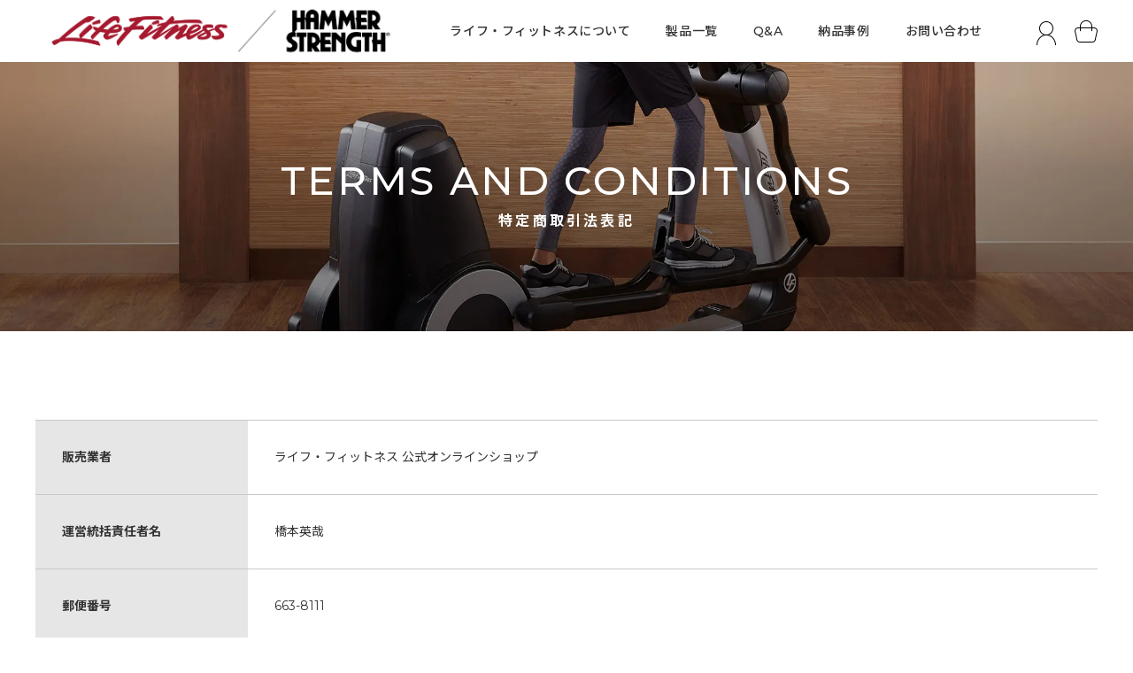

--- FILE ---
content_type: text/html; charset=EUC-JP
request_url: https://lfjonlineshop.jp/?mode=sk
body_size: 9833
content:
<!DOCTYPE html PUBLIC "-//W3C//DTD XHTML 1.0 Transitional//EN" "http://www.w3.org/TR/xhtml1/DTD/xhtml1-transitional.dtd">
<html xmlns:og="http://ogp.me/ns#" xmlns:fb="http://www.facebook.com/2008/fbml" xmlns:mixi="http://mixi-platform.com/ns#" xmlns="http://www.w3.org/1999/xhtml" xml:lang="ja" lang="ja" dir="ltr">
<head>
<meta http-equiv="content-type" content="text/html; charset=euc-jp" />
<meta http-equiv="X-UA-Compatible" content="IE=edge,chrome=1" />
<meta name="viewport" content="width=device-width,initial-scale=1">
<title>特定商取引法に基づく表記 - ライフ・フィットネス・オンラインショップ</title>
<meta name="Keywords" content="特定商取引法に基づく表記,メタボリックシンドローム, メタボリック症候群, メタボ改善, メタボリック, フレイル予防, フレイル, メタボ, SPORTEC&amp;amp;amp;#127276; style color15, SPORTEC&amp;amp;amp;#174; color Puzzle 2.0, fitness, マシーン, マシン, gym, fitness machine, home fitness, ホームジム, ジム, ジムマシン、ジムマシーン, LifeFITNESS, Lifefitness, Life Fitness, ライフ, ライフフィットネス, ライフ・フィットネス, ファンクショナルトレーニング, フィットネス, トレーニング, ストレングス, 家庭用トレーニングマシン, トレッドミル, ランニングマシン, エアロバイク, ステイショナリーバイク, リカンベント, インドア, サイクリング, インドアバイク, アップライトバイク, ホームエクササイズ, クロストレーナー, 有酸素運動, 有酸素, 筋トレ, 筋力トレーニング, ウエイトトレーニング, ダンベル, バーベル, ハンマーストレングス, hammer strength, HAMMER STRENGTH, LF, LFコネクト, ストレングス,トレーナー,トレーニングセミナー,バランスボール, ジムボール, GX, T5, ディスカバー, F1, F3, E95, G7, C3, X8, X1, R3, RS3, G5, ロー, ボート, ボート漕ぎ, ローマシン, ロートレ, ローイング, rowing, 自宅, ホームエクササイズ, 宅トレ, コンディショニング, ホームエクササイズ, " />
<meta name="Description" content="世界最高レベルのエクササイズ・マシン・ブランド、Life Fitness(ライフ・フィットネス)社の公式オンラインショップ。 人気のトレッドミルをはじめ、クロス・トレーナー、リカンベント・バイク、アップライト・バイクやインドア・サイクルなどの豊富なフィットネス・マシンや各種ストレングスのトレーニング器具を幅広く取り揃えております。 さらに、HAMMER STRENGTH(ハンマー・ストレングス)のロゴ入り公式オンラインショップ限定オリジナル・グッズやアクセサリーなども充実。是非、世界が認めた製品をご自身の目でお確かめください。" />
<meta name="Author" content=" LifeFitness Onlineshop, Professional Trainers Team Sales Solutions .Inc" />
<meta name="Copyright" content=" LifeFitness Onlineshop, Professional Trainers Team Sales Solutions .Inc" />
<meta http-equiv="content-style-type" content="text/css" />
<meta http-equiv="content-script-type" content="text/javascript" />
<link rel="stylesheet" href="https://lfjonlineshop.jp/css/framework/colormekit.css" type="text/css" />
<link rel="stylesheet" href="https://lfjonlineshop.jp/css/framework/colormekit-responsive.css" type="text/css" />
<link rel="stylesheet" href="https://img11.shop-pro.jp/PA01290/032/css/90/index.css?cmsp_timestamp=20251017124642" type="text/css" />
<link rel="stylesheet" href="https://img11.shop-pro.jp/PA01290/032/css/90/shopkeeper.css?cmsp_timestamp=20251017124642" type="text/css" />

<link rel="alternate" type="application/rss+xml" title="rss" href="https://lfjonlineshop.jp/?mode=rss" />
<link rel="shortcut icon" href="https://img11.shop-pro.jp/PA01290/032/favicon.ico?cmsp_timestamp=20250918125801" />
<script type="text/javascript" src="//ajax.googleapis.com/ajax/libs/jquery/1.7.2/jquery.min.js" ></script>
<meta property="og:title" content="特定商取引法に基づく表記 - ライフ・フィットネス・オンラインショップ" />
<meta property="og:description" content="世界最高レベルのエクササイズ・マシン・ブランド、Life Fitness(ライフ・フィットネス)社の公式オンラインショップ。 人気のトレッドミルをはじめ、クロス・トレーナー、リカンベント・バイク、アップライト・バイクやインドア・サイクルなどの豊富なフィットネス・マシンや各種ストレングスのトレーニング器具を幅広く取り揃えております。 さらに、HAMMER STRENGTH(ハンマー・ストレングス)のロゴ入り公式オンラインショップ限定オリジナル・グッズやアクセサリーなども充実。是非、世界が認めた製品をご自身の目でお確かめください。" />
<meta property="og:url" content="https://lfjonlineshop.jp?mode=sk" />
<meta property="og:site_name" content="ライフ・フィットネス 公式オンラインショップ" />
<!-- Google tag (gtag.js) -->
<script async src="https://www.googletagmanager.com/gtag/js?id=G-97CYVJW6NK"></script>
<script>
  window.dataLayer = window.dataLayer || [];
  function gtag(){dataLayer.push(arguments);}
  gtag('js', new Date());

  gtag('config', 'G-97CYVJW6NK');
</script>
<script>
  var Colorme = {"page":"shopkeeper","shop":{"account_id":"PA01290032","title":"\u30e9\u30a4\u30d5\u30fb\u30d5\u30a3\u30c3\u30c8\u30cd\u30b9 \u516c\u5f0f\u30aa\u30f3\u30e9\u30a4\u30f3\u30b7\u30e7\u30c3\u30d7"},"basket":{"total_price":0,"items":[]},"customer":{"id":null}};

  (function() {
    function insertScriptTags() {
      var scriptTagDetails = [];
      var entry = document.getElementsByTagName('script')[0];

      scriptTagDetails.forEach(function(tagDetail) {
        var script = document.createElement('script');

        script.type = 'text/javascript';
        script.src = tagDetail.src;
        script.async = true;

        if( tagDetail.integrity ) {
          script.integrity = tagDetail.integrity;
          script.setAttribute('crossorigin', 'anonymous');
        }

        entry.parentNode.insertBefore(script, entry);
      })
    }

    window.addEventListener('load', insertScriptTags, false);
  })();
</script><script>
  var Colorme = {"page":"shopkeeper","shop":{"account_id":"PA01290032","title":"\u30e9\u30a4\u30d5\u30fb\u30d5\u30a3\u30c3\u30c8\u30cd\u30b9 \u516c\u5f0f\u30aa\u30f3\u30e9\u30a4\u30f3\u30b7\u30e7\u30c3\u30d7"},"basket":{"total_price":0,"items":[]},"customer":{"id":null}};

  (function() {
    function insertFastScriptTags() {
      var scriptTagDetails = [{"src":"https:\/\/custom-options-assets.colorme.app\/custom-options-es5.js","integrity":null}];
      var entry = document.getElementsByTagName('script')[0];

      scriptTagDetails.forEach(function(tagDetail) {
        var script = document.createElement('script');

        script.type = 'text/javascript';
        script.src = tagDetail.src;
        script.async = true;

        if( tagDetail.integrity ) {
          script.integrity = tagDetail.integrity;
          script.setAttribute('crossorigin', 'anonymous');
        }

        entry.parentNode.insertBefore(script, entry);
      })
    }

    window.addEventListener('DOMContentLoaded', insertFastScriptTags, false);
  })();
</script>

<script async src="https://www.googletagmanager.com/gtag/js?id=G-3HJCZLF560"></script>
<script>
  window.dataLayer = window.dataLayer || [];
  function gtag(){dataLayer.push(arguments);}
  gtag('js', new Date());
  
      gtag('config', 'G-3HJCZLF560', (function() {
      var config = {};
      if (Colorme && Colorme.customer && Colorme.customer.id != null) {
        config.user_id = Colorme.customer.id;
      }
      return config;
    })());
  
  </script><script async src="https://zen.one/analytics.js"></script>
</head>
<body>
<meta name="colorme-acc-payload" content="?st=1&pt=10002&ut=0&at=PA01290032&v=20260113052431&re=&cn=909ed317927731626231fd61429ff837" width="1" height="1" alt="" /><script>!function(){"use strict";Array.prototype.slice.call(document.getElementsByTagName("script")).filter((function(t){return t.src&&t.src.match(new RegExp("dist/acc-track.js$"))})).forEach((function(t){return document.body.removeChild(t)})),function t(c){var r=arguments.length>1&&void 0!==arguments[1]?arguments[1]:0;if(!(r>=c.length)){var e=document.createElement("script");e.onerror=function(){return t(c,r+1)},e.src="https://"+c[r]+"/dist/acc-track.js?rev=3",document.body.appendChild(e)}}(["acclog001.shop-pro.jp","acclog002.shop-pro.jp"])}();</script>    
    <link rel="preconnect" href="https://fonts.googleapis.com">
    <link rel="preconnect" href="https://fonts.gstatic.com" crossorigin>
    

<link href="https://fonts.googleapis.com/css2?family=Montserrat:ital,wght@0,100..900;1,100..900&family=Noto+Sans+JP:wght@400;500;700&family=Noto+Serif:ital,wght@0,700;1,400;1,700&display=swap" rel="stylesheet">

<div id="wrapper">
    <header class="header header_fixed">
        <div class="header_container">
            <div class="h_content">
                <div class="h_left">
                    <div class="h_logo"><a href="http://www.lfjonlineshop.jp/"><img src="https://img11.shop-pro.jp/PA01290/032/etc_base64/Y29tbW9uX2ZfbG9nb19uZXc.png?cmsp_timestamp=20250326192058"></a></div>
                </div>
                <div class="h_right">
                    <div id="menu"> <span class="filter btn_menu_close"></span>
                        <div class="menu_content">
                            <div class="gnav">
                                <nav>
                                    <ul class="gnav_list">
                                        <li><a href="https://lfjonlineshop.jp/?mode=f1">ライフ・フィットネスについて</a></li>
										<li class="sp parent">
											<span>製品一覧</span>
	 										<ul class="child">
							                    <li><a class="hover_opacity" href="https://lfjonlineshop.jp/?mode=cate&csid=0&cbid=2886965">トレッドミル</a></li>
							                    <li><a class="hover_opacity" href="https://lfjonlineshop.jp/?mode=cate&csid=0&cbid=2886966">クロストレーナー</a></li>
							                    <li><a class="hover_opacity" href="https://lfjonlineshop.jp/?mode=cate&csid=0&cbid=2886968">アップライトバイク</a></li>
							                    <li><a class="hover_opacity" href="https://lfjonlineshop.jp/?mode=cate&csid=0&cbid=2886969">リカンベントバイク</a></li>
							                    <li><a class="hover_opacity" href="https://lfjonlineshop.jp/?mode=cate&csid=0&cbid=2886970">インドアサイクル</a></li>
							                    <li><a class="hover_opacity" href="https://lfjonlineshop.jp/?mode=cate&csid=0&cbid=2886971">ローイングマシン</a></li>
							                    <li><a class="hover_opacity" href="https://lfjonlineshop.jp/?mode=cate&csid=0&cbid=2886972">ストレングスマシン</a></li>
							                    <li><a class="hover_opacity" href="https://lfjonlineshop.jp/?mode=cate&csid=0&cbid=2886973">グッズ・アクセサリー</a></li>
	 										</ul>
										</li>
                                        <li class="pc">
                                            <a href="https://lfjonlineshop.jp/?mode=srh&keyword=">製品一覧</a>
                                            <div class="sub-menu_block">
                                                    <div class="container">
                                                        <div class="sub-menu_inner">
                                                            <ul class="sub-menu-list sub01 column_4 gap_30">
                                                                <li>
                                                                    <a href="https://lfjonlineshop.jp/?mode=cate&csid=0&cbid=2886965">
                                                                        <img src="https://img11.shop-pro.jp/PA01290/032/etc_base64/bWVudV9pbWcwMQ.jpg?cmsp_timestamp=20231014061718">
                                                                    </a>
                                                                    <p class="sub-menu_text01">PRODUCT 01</p>
                                                                    <p class="sub-menu_text02">トレッドミル</p>
                                                                </li>
                                                                <li>
                                                                    <a href="https://lfjonlineshop.jp/?mode=cate&csid=0&cbid=2886966">
                                                                        <img src="https://img11.shop-pro.jp/PA01290/032/etc_base64/bWVudV9pbWcwMg.jpg?cmsp_timestamp=20231014061718">
                                                                    </a>
                                                                    <p class="sub-menu_text01">PRODUCT 02</p>
                                                                    <p class="sub-menu_text02">クロストレーナー</p>
                                                                </li>
                                                                <li>
                                                                    <a href="https://lfjonlineshop.jp/?mode=cate&csid=0&cbid=2886968">
                                                                        <img src="https://img11.shop-pro.jp/PA01290/032/etc_base64/bWVudV9pbWcwMw.jpg?cmsp_timestamp=20231014061718">
                                                                    </a>
                                                                    <p class="sub-menu_text01">PRODUCT 03</p>
                                                                    <p class="sub-menu_text02">アップライトバイク</p>
                                                                </li>
                                                                <li>
                                                                    <a href="https://lfjonlineshop.jp/?mode=cate&csid=0&cbid=2886969">
                                                                        <img src="https://img11.shop-pro.jp/PA01290/032/etc_base64/bWVudV9pbWcwNA.jpg?cmsp_timestamp=20231014061718">
                                                                    </a>
                                                                    <p class="sub-menu_text01">PRODUCT 04</p>
                                                                    <p class="sub-menu_text02">リカンベントバイク</p>
                                                                </li>
                                                                <li>
                                                                    <a href="https://lfjonlineshop.jp/?mode=cate&csid=0&cbid=2886970">
                                                                        <img src="https://img11.shop-pro.jp/PA01290/032/etc_base64/bWVudV9pbWcwNQ.jpg?cmsp_timestamp=20231014061718">
                                                                    </a>
                                                                    <p class="sub-menu_text01">PRODUCT 05</p>
                                                                    <p class="sub-menu_text02">インドアサイクル</p>
                                                                </li>
                                                                <li>
                                                                    <a href="https://lfjonlineshop.jp/?mode=cate&csid=0&cbid=2886971">
                                                                        <img src="https://img11.shop-pro.jp/PA01290/032/etc_base64/bWVudV9pbWcwNg.jpg?cmsp_timestamp=20231014061718">
                                                                    </a>
                                                                    <p class="sub-menu_text01">PRODUCT 06</p>
                                                                    <p class="sub-menu_text02">ローイングマシン</p>
                                                                </li>
                                                                <li>
                                                                    <a href="https://lfjonlineshop.jp/?mode=cate&csid=0&cbid=2886972">
                                                                        <img src="https://img11.shop-pro.jp/PA01290/032/etc_base64/bWVudV9pbWcwNw.jpg?cmsp_timestamp=20231014061718">
                                                                    </a>
                                                                    <p class="sub-menu_text01">PRODUCT 07</p>
                                                                    <p class="sub-menu_text02">ストレングスマシン</p>
                                                                </li>
                                                                <li>
                                                                    <a href="https://lfjonlineshop.jp/?mode=cate&csid=0&cbid=2886973">
                                                                        <img src="https://img11.shop-pro.jp/PA01290/032/etc_base64/bWVudV9pbWcwOA.jpg?cmsp_timestamp=20231014061718">
                                                                    </a>
                                                                    <p class="sub-menu_text01">PRODUCT 08</p>
                                                                    <p class="sub-menu_text02">グッズ・アクセサリー</p>
                                                                </li>
                                                            </ul>
                                                        </div>
                                                    </div>
                                                </div>
                                        </li>
                                        <li><a href="https://lfjonlineshop.jp/?mode=f5">Q&A</a></li>
                                        <li><a href="https://lfjonlineshop.jp/?mode=f2">納品事例</a></li>
                                        <li class="sp"><a href="https://lfjonlineshop.jp/?mode=myaccount">マイページ</a></li>
                                        <li class="sp"><a href="https://lfjonlineshop.jp/cart/proxy/basket?shop_id=PA01290032&shop_domain=lfjonlineshop.jp">カート</a></li>
                                        <li><a href="https://lfonlineshop.shop-pro.jp/customer/inquiries/new">お問い合わせ</a></li>
                                    </ul>
                                </nav>
                                <ul class="header_contact pc">
                                    <li><a href="https://lfjonlineshop.jp/?mode=myaccount"><img src="https://img11.shop-pro.jp/PA01290/032/etc_base64/Y29tbW9uX2ljb24wMQ.png?cmsp_timestamp=20231014062940"></a></li>
                                    <li><a href="https://lfjonlineshop.jp/cart/proxy/basket?shop_id=PA01290032&shop_domain=lfjonlineshop.jp"><img src="https://img11.shop-pro.jp/PA01290/032/etc_base64/Y29tbW9uX2ljb24wMg.png?cmsp_timestamp=20231014062940"></a></li>
                                </ul>
                            </div>
                        </div>
                    </div>
                </div>
            </div>
        </div>

        <ul class="header_contact sp">
            <li><a href="https://lfjonlineshop.jp/?mode=myaccount"><img src="https://img11.shop-pro.jp/PA01290/032/etc_base64/Y29tbW9uX2ljb24wMQ.png?cmsp_timestamp=20231014062940"></a></li>
            <li><a href="https://lfjonlineshop.jp/cart/proxy/basket?shop_id=PA01290032&shop_domain=lfjonlineshop.jp"><img src="https://img11.shop-pro.jp/PA01290/032/etc_base64/Y29tbW9uX2ljb24wMg.png?cmsp_timestamp=20231014062940"></a></li>
        </ul>
        <div id="spnav_buttonwrap">
            <div id="spnav_button">
                <div> <span></span> <span></span> <span></span> </div>
            </div>
        </div>
    </header>






<div class="l-main shopkeeper">
      <main>
        <div id="flow" class="page_common">
            <article>
                
                <section id="page_mv" class="effect_group_wrap">
                    <div class="p age_mv_bg effect_group effect_show">
                            <img src="https://img11.shop-pro.jp/PA01290/032/etc_base64/dGVybXNfbWFpbg.jpg?cmsp_timestamp=20231014065833">
                    </div>
                    <div class="page_mv_content effect_group effect_show">
                        <h1 class="page_mv_title"><span class="title_ja">TERMS AND CONDITIONS</span><span class="title_en">特定商取引法表記</span></h1>
                    </div>
                </section>

                <section id="intro" class="common_section">
                    <div class="container">
                        <div class="company_block">
                            <table class="table_company">
                                <tbody>
                                    <tr>
                                        <th scope="row">販売業者</th>
                                        <td>ライフ・フィットネス 公式オンラインショップ</td>
                                    </tr>
                                    <tr>
                                        <th scope="row">運営統括責任者名</th>
                                        <td>橋本英哉</td>
                                    </tr>
                                    <tr>
                                        <th scope="row">郵便番号</th>
                                        <td>663-8111</td>
                                    </tr>
                                    <tr>
                                        <th scope="row">住所</th>
                                        <td>兵庫県西宮市二見町2-18-201</td>
                                    </tr>
                                    <tr>
                                        <th scope="row">商品代金以外の料金の説明</th>
                                        <td>・組立手数料（必要な商品のみ）<br>・配送料（必要な商品のみ）<br>・銀行振込でご購入の際の振込手数料</td>
                                    </tr>
                                    <tr>
                                        <th scope="row">申込有効期限</th>
                                        <td>原則、受注確認（受注メール発信）後、7日間とします。</td>
                                    </tr>
                                    <tr>
                                        <th scope="row">販売数量</th>
                                        <td>特に指定はございません。</td>
                                    </tr>
                                    <tr>
                                        <th scope="row">引渡し時期</th>
                                        <td>原則、アクセサリー、オリジナル・グッズのカテゴリーのものは、ご注文受付後、7日以内に発送いたします。<br>トレッドミル、クロス・トレーナー、バイク類、ジム・システムの商品に関してましては、組立スタッフ、トラック手配などを含め、発送におよそ、1週間～3週間ほどかかります。<br><br>各商品詳細をご確認ください。</td>
                                    </tr>
                                    <tr>
                                        <th scope="row">お支払い方法</th>
                                        <td>
                                            【銀行振込】<br>
                                            振込先：三菱UFJ銀行　甲子園支店<br>
                                            普通 0246311 PTTセールスソリユーシヨンズ株式会社<br>
                                            ※振込手数料はお客様負担でお願い致します。<br><br>
                                            【クレジットカード】<br>
                                            下記のクレジットカードがご利用可能となっております<br>。
                                            VISA/Master Card/JCB/AMERICAN EXPRESS/Diners Club<br>
                                            ※お支払い回数は、カード情報入力画面にてお選びください。<br>
                                            ※分割手数料につきましては、お客様のご契約のカードによって異なりますので、ご契約のクレジットカード会社にお問い合わせください。<br><br>
                                            【ショッピングクレジット】<br>
                                            オリコ Webクレジットがご利用いただけます。<br>
                                            ※ご注文後に当店より、オリコのクレジット申込み用のURLをメールにてお送りいたします。ショッピングクレジット申込みの手続きをお願いいたします。<br>
                                            ※支払回数は、申込み画面にてお選びいただけます。<br>
                                            ※お支払い額が10万円以上の商品が対象となります。<br>
                                            ※ご利用にはオリコの審査がございます。審査通過後の商品手配となります。<br>
                                            ※発送後のキャンセルにつきましては、往復の送料の実費及びキャンセル料として商品代金の2%を請求させていただきます。</td>
                                    </tr>
                                    <tr>
                                        <th scope="row">お支払い期限</th>
                                        <td>
                                            【銀行振込】<br>
                                            当方からの確認メール送信後7日以内となります。<br>
                                            ※ご入金が確認できない場合は、キャンセルとさせていただきます。<br><br>
                                            【クレジットカード】<br>
                                            商品発送後、ご指定のクレジットカードにご請求させていただきます。<br><br>
                                            【ショッピングクレジット】<br>
                                            商品の納品月、もしくはその翌月より、お支払が開始いたします。</td>
                                    </tr>
                                    <tr>
                                        <th scope="row">不良品および返品</th>
                                        <td>
                                            【銀行振込】<br>
                                            当方からの確認メール送信後7日以内となります。<br>
                                            ※ご入金が確認できない場合は、キャンセルとさせていただきます。<br><br>
                                            【クレジットカード】<br>
                                            商品発送後、ご指定のクレジットカードにご請求させていただきます。<br><br>
                                            【ショッピングクレジット】<br>
                                            商品の納品月、もしくはその翌月より、お支払が開始いたします。</td>
                                    </tr>
                                    <tr>
                                        <th scope="row">返品期限</th>
                                        <td>
                                            不良品の場合の交換・返品に限り、商品到着後、7日以内にご返送ください。ただし、事前にご連絡が必要です。</td>
                                    </tr>
                                    <tr>
                                        <th scope="row">返品送料</th>
                                        <td>初期不良および誤送に該当する返品送料は当方で負担いたします。ただし、事前にご連絡が必要です。
エクササイズ・マシン（トレッドミル、クロス・トレーナー、バイク類、ジム・システム）の商品に関しましては、返品ではなく部品交換等現地での対応となる場合がございます。ご了承ください。</td>
                                    </tr>
                                    <tr>
                                        <th scope="row">屋号またはサービス名</th>
                                        <td>ライフ・フィットネス 公式オンラインショップ</td>
                                    </tr>
                                    <tr>
                                        <th scope="row">電話番号</th>
                                        <td>0798-65-8182</td>
                                    </tr>
                                    <tr>
                                        <th scope="row">公開メールアドレス</th>
                                        <td>info@lfjonlineshop.jp</td>
                                    </tr>
                                    <tr>
                                        <th scope="row">ホームページアドレス</th>
                                        <td>https://lfjonlineshop.jp/</td>
                                    </tr>
                                </tbody>
                            </table>
                        </div>
                    </div>
                </section>


            </article>
        </div>
    </main></div>


    <footer class="footer">
        <div class="container">
            <div class="f_navi">
                <div class="">
                    <div class="f_logo" style="margin-bottom: 20px;"><a href="http://www.lfjonlineshop.jp/"><img src="https://img11.shop-pro.jp/PA01290/032/etc_base64/Y29tbW9uX2ZfbG9nb19uZXc.png?cmsp_timestamp=20250326192058" width="300" height="auto"></a></div>
                    <div class="sns pc">
                        <p>Follow us :</p>
                        <ul>
                            <li><a href="https://www.instagram.com/lifefitnessjapan/" target="_blank"><img src="https://img11.shop-pro.jp/PA01290/032/etc_base64/Y29tbW9uX2ljb24wMw.png?cmsp_timestamp=20231014062940"></a></li>
                            <li><a href="https://www.facebook.com/lifefitnessjapan/?ref=embed_page" target="_blank"><img src="https://img11.shop-pro.jp/PA01290/032/etc_base64/Y29tbW9uX2ljb24wNA.png?cmsp_timestamp=20231014062940"></a></li>
                        </ul>
                    </div>


                </div>
                <ul class="">
                    <li><a href="https://lfjonlineshop.jp/?mode=f1">ライフ・フィットネスについて</a></li>
                    <li><a href="https://lfjonlineshop.jp/?mode=f5">Q&A</a></li>
                    <li><a href="https://lfjonlineshop.jp/?mode=f2">納品事例</a></li>
                    <li><a href="https://lfjonlineshop.jp/?mode=f4">オーダーの流れ</a></li>
                    <li><a href="https://lfjonlineshop.jp/?mode=f5#fa5">お支払い方法</a></li>
                    <li><a href="https://lfjonlineshop.jp/?mode=f5#fa4">配送料について</a></li>
                </ul>
                <ul>
                    <li><a class="hover_opacity" href="https://lfjonlineshop.jp/?mode=cate&csid=0&cbid=2886965">トレッドミル</a></li>
                    <li><a class="hover_opacity" href="https://lfjonlineshop.jp/?mode=cate&csid=0&cbid=2886966">クロストレーナー</a></li>
                    <li><a class="hover_opacity" href="https://lfjonlineshop.jp/?mode=cate&csid=0&cbid=2886968">アップライトバイク</a></li>
                    <li><a class="hover_opacity" href="https://lfjonlineshop.jp/?mode=cate&csid=0&cbid=2886969">リカンベントバイク</a></li>
                    <li><a class="hover_opacity" href="https://lfjonlineshop.jp/?mode=cate&csid=0&cbid=2886970">インドアサイクル</a></li>
                    <li><a class="hover_opacity" href="https://lfjonlineshop.jp/?mode=cate&csid=0&cbid=2886971">ローイングマシン</a></li>
                    <li><a class="hover_opacity" href="https://lfjonlineshop.jp/?mode=cate&csid=0&cbid=2886972">ストレングスマシン</a></li>
                    <li><a class="hover_opacity" href="https://lfjonlineshop.jp/?mode=cate&csid=0&cbid=2886973">グッズ・アクセサリー</a></li>
                </ul>
                <ul>
                    <li><a class="hover_opacity" href="https://lfjonlineshop.jp/?mode=f3">会社概要</a></li>
                    <li><a class="hover_opacity" href="https://lfonlineshop.shop-pro.jp/customer/inquiries/new">お問い合わせ</a></li>
                    <li><a class="hover_opacity" href="https://lfjonlineshop.jp/?mode=privacy">プライバシーポリシー</a></li>
                    <li><a class="hover_opacity" href="https://lfjonlineshop.jp/?mode=sk">特定商取引法表記</a></li>
                    <li><a class="hover_opacity" href="https://supportjp.lifefitness.com/hc/ja">サポート＆サービス</a></li>
                    <li><a class="hover_opacity" href="https://www.lifefitness.com/ja-jp/download-catalog">カタログダウンロード</a></li>
                </ul>
            </div>
            <p class="copyright_text">Copyright 2012 Life Fitness Onlineshop, Professional Trainers Team .Inc All Rights Reserved.</p>
        </div>
    </footer>
    
    
</div>
 

<script src="https://ajax.googleapis.com/ajax/libs/jquery/1.8.3/jquery.min.js"></script>
<link rel="stylesheet" href="//cdn.jsdelivr.net/gh/fancyapps/fancybox@3.5.7/dist/jquery.fancybox.min.css" />
<script src="//cdn.jsdelivr.net/gh/fancyapps/fancybox@3.5.7/dist/jquery.fancybox.min.js"></script>
 <script type="text/javascript" src="https://cdn.jsdelivr.net/npm/slick-carousel@1.8.1/slick/slick.min.js"></script>
<script type="text/javascript">
(function ($) {

    $(window).load(function(){
        $('body').addClass('loaded');
    });
    
    $(window).on('resize load', function () {
        var isSP = false;
        if($(this).width() <= 768){
            isSP = true;
        }
    });

            
    //aタグ スムーススクロール
    $(function () {
        
        $('a[href*="#"]:not([data-fancybox]').click(function () {
//          var header = $('.header').outerHeight();
            var header = 0;
            var speed = 500;
            var href = $(this).attr("href");
            var target = $(href == "#" || href == "" ? 'html' : href);
            var position = target.offset().top - header;
            $("html, body").animate({
                scrollTop: position
            }, speed, "swing");
            return false;
        });
    }); 
    
    //header
    $(window).on('scroll load', function () {
        var scroll = $(window).scrollTop();
        var headerHeight = $('.header').outerHeight();
        if (scroll > headerHeight) {
            $('.header').addClass('header_fixed');
        } else {
            $('.header').removeClass('header_fixed');
            $('.header').removeClass('fixed_active');
        }
        if (scroll >= 400) {
            $('.header').addClass('fixed_active');
        } 
        if (scroll > 400) {
            $('.header').addClass('show');
        } else {
            $('.header').removeClass('show');
        }
        
        $('.gnav_list > li').mouseover(function() {
            if($(this).find('ul').hasClass('sub-menu')){
                $('.header').addClass('gnav_hover');
            }
        }).mouseout(function() {
            $('.header').removeClass('gnav_hover');
        });

    });

    
    
    //スマホメニュー
    $(function () {
        scroll = 0;
        wrapperTop = $('#wrapper').offset().top;

        function monu_open() {
            scroll = $(window).scrollTop();
            $('body').addClass('menu_active');
            $('body').data('menu', 'menu_active');
            var positionTop = wrapperTop - scroll;
            $('body.menu_active #wrapper').css({
                'top': positionTop + 'px',
                'position': 'fixed'
            });
            return false;
        }

        function monu_close() {
            $('body').removeClass('menu_active');
            $('body #wrapper').css({
                'position': 'static'
            });
            $(window).scrollTop(scroll);
            $("#spnav_buttonwrap").removeClass("open");
            $('#spgnavi').removeClass("open");
            $('#spnav_button').removeClass('on');
            return false;
        }

        $('#menu').on('click', '.btn_menu_open', function () {
            monu_open();
        });
        $('#menu').on('click', '.btn_menu_close', function () {
            monu_close();
        });
        $('.menu_filter').on('click', function () {
            monu_close();
        });
        $('#spnav_button').click(function () {
            $("#spnav_buttonwrap").toggleClass("open");
            $('#spgnavi').toggleClass("open");
            $(this).toggleClass('on');
            $(".overlay").fadeToggle();

            if ($('body').hasClass('menu_active')) {
                monu_close();
            } else {
                monu_open();
            }
        });
    }); 
//  
//  // お問い合わせ
//  $(window).on('load', function () {
//      $('.form-text').each(function () {
//          if ($(this).val().length > 0) {
//              $(this).parents('.form-group').find('.form-label').addClass('focus');
//          }
//      });
//  });
//  $('.form-text').blur(function () {
//      if ($(this).val().length === 0) {
//          $(this).parents('.form-group').find('.form-label').removeClass('focus');
//      }
//  }).focus(function () {
//      $(this).parents('.form-group').find('.form-label').addClass('focus');
//  }); 
//  
//  //サイドナビ　アコーディオン
//  $(function () {
//      $(".accordion li ul").hide();
//      $(".accordion p").click(function () {
//          $(this).next("ul").slideToggle();
//          $(this).children("span").toggleClass("open");
//      });
//      $(".accordion dt").click(function () {
//          $(this).next("dd").slideToggle();
//          $(this).next("dd").siblings("dd").slideUp();
//          $(this).toggleClass("open");
//          $(this).siblings("dt").removeClass("open");
//      });
//  }); 
    
    //totop
    $(window).on('scroll load', function () {
        if ($('.totop').size()) {
            var psition = $('.totop').offset().top + $('.totop').outerHeight();
            var scroll = $(window).scrollTop();
            var windowHeight = $(window).height();

            if (scroll >= 200) {
                $('.totop a').addClass('show');
            } else {
                $('.totop a').removeClass('show');
            }

            if (scroll >= psition - windowHeight) {
                $('.totop a').addClass('bottom');
            } else {
                $('.totop a').removeClass('bottom');
            }

            if (psition <= windowHeight + 200) {
                $('.totop a').addClass('show').addClass('bottom');
            }
        }
    }); 
    

    //動くアイコン
    $(window).on('scroll load', function () {
        effect();
    });
    function effect(){
        $('.effect').each(function () {
            var imgPos = $(this).offset().top;
            var scroll = $(window).scrollTop();
            var windowHeight = $(window).height();

            if (scroll > imgPos - windowHeight + windowHeight / 4) {
                $(this).addClass('active');
            }
        });
        $('.effect_group_wrap').each(function () {
            var imgPos = $(this).offset().top;
            var scroll = $(window).scrollTop();
            var windowHeight = $(window).height();

            if (scroll > imgPos - windowHeight + windowHeight / 4) {
                $(this).find('.effect_group').each(function (i) {
                    if($(this).hasClass('effect_fast')){
                        $(this).delay(i * 200).queue(function (next) {
                            $(this).addClass('active');
                            next();
                        });
                    }else{
                        $(this).delay(i * 400).queue(function (next) {
                            $(this).addClass('active');
                            next();
                        });
                    }
                });
            }
        });
    }
    
    
    //accordion_list
    $('.accordion_list dt').on('click',function(){
        var $dl = $(this).parents('dl');
        var $dd = $dl.find('dd');
        var innerHeight = $dd.find('.inner').outerHeight();
        $dd.height(0);
        if($dl.hasClass('active')){
            $dl.removeClass('active');
            $dd.height(0);
        }else{
            $dl.addClass('active');
            $dd.height(innerHeight);
        }
    });
    
    $(window).on('resize',function(){
        $('.accordion_list dl').each(function(){
            var $dl = $(this);
            var $dd = $dl.find('dd');
            var innerHeight = $dd.find('.inner').outerHeight();
            $dd.height(0);
            if($dl.hasClass('active')){
                $dd.height(innerHeight);
            }
        });
        
    });
    
    
    //スライダー
    $(function () {
        $('.top_slider').each(function () {
            $(this).slick({
                dots: false,
                arrows: true,
                fade: true,
                autoplay: true,
                //autoplaySpeed: 3000,
            });
        });
        
        $('.room_slider').each(function () {
            $(this).slick({
                dots: true,
                arrows: true,
                fade: false,
                prevArrow: '<span class="slide-arrow prev-arrow">',
                nextArrow: '<span class="slide-arrow next-arrow">'
            });
        });
        
        $('.room_detail_slider').each(function () {
            $(this).slick({
                dots: true,
                arrows: false,
                fade: false,
            });
        });
        
        $('.detail_slider').each(function () {
            $(this).slick({
                dots: true,
                arrows: true,
                fade: false,
                prevArrow: '<span class="slide-arrow prev-arrow">',
                nextArrow: '<span class="slide-arrow next-arrow">',
                /*slidesToShow:1,
                centerMode:true,
                centerPadding: "15%",*/
            });
        });
        
        $('.gallery_slider').each(function () {
            $(this).slick({
                arrows: false, // 前・次のボタンを表示しない
                dots: false, // ドットナビゲーションを表示しない
                autoplay: true,
                autoplaySpeed: 0,
                speed: 16000, // スライドさせるスピード（ミリ秒）
                cssEase: 'linear',
                slidesToShow: 1, // 表示させるスライド数
                variableWidth: true, // スライド幅の自動計算を無効化
        pauseOnFocus: false,
        pauseOnHover: false,
        pauseOnDotsHover: false,
        swipe: false,
        swipeToSlide: false,
        touchMove: false,
            });
        });
        
    });
    
    
    //news tab
    $('[data-tab]').on('click',function(){
        var target = $(this).data('tab');
        $('.news_tab_content').removeClass('active');
        $('.news_tab').removeClass('cur');
        $('#'+target).addClass('active');
        $(this).addClass('cur');
    });
    
    
    //faq
    $('.faq_block dl dd').hide();
    $('.faq_block dl dt').on('click',function(){
        var $parent = $(this).parents('.faq_block dl');
        $parent.toggleClass('open');
        $parent.find('dd').slideToggle();
    });
    //faq
    $('.product_block ul.child').hide();
    $('.product_block li.parent').on('click',function(){
        //alert(1);
        $(this).toggleClass('open');
        $(this).find('ul.child').slideToggle();
    });
  
		
  	//faq
	$('.gnav_list ul.child').hide();
	$('.gnav_list li.parent').on('click',function(){
		//alert(1);
		$(this).toggleClass('open');
		$('.gnav_list ul.child').slideToggle();
	});
	
  //TOPページ MV画像の高さ調整
  $(window).on('load resize',function(){
    $('.top_slider').each(function(){
      var header_height = $('.header').outerHeight();
      var form_height = $('.mv_reserve_form').outerHeight();
       $('.top_slider .slider_box img').css({
         'height': 'calc( 100vh - ' + header_height + 'px - ' + form_height + 'px )' ,
       });
            $('#wrapper').css({
                'padding-bottom': form_height + 'px',
            })
    });
  });
    
    $('[data-fancybox]').fancybox({
        loop : true, 
    });


})(jQuery);

</script>
</body>
</html><script type="text/javascript" src="https://lfjonlineshop.jp/js/cart.js" ></script>
<script type="text/javascript" src="https://lfjonlineshop.jp/js/async_cart_in.js" ></script>
<script type="text/javascript" src="https://lfjonlineshop.jp/js/product_stock.js" ></script>
<script type="text/javascript" src="https://lfjonlineshop.jp/js/js.cookie.js" ></script>
<script type="text/javascript" src="https://lfjonlineshop.jp/js/favorite_button.js" ></script>
</body></html>

--- FILE ---
content_type: text/css
request_url: https://img11.shop-pro.jp/PA01290/032/css/90/index.css?cmsp_timestamp=20251017124642
body_size: 61612
content:
@charset "UTF-8";
/* reset -------- */
*, *::before, *::after {
	-webkit-box-sizing: border-box;
	box-sizing: border-box;
}
html {
	-webkit-text-size-adjust: 100%;
	line-height: 1;
	overflow-y: scroll;
}
body {
	position: relative;
	margin: 0;
	padding: 0;
  overflow: auto;
  /* RW_edit */
font-family: "Montserrat", "Noto Sans JP", sans-serif;
}
article, aside, figure, footer, header, hgroup, nav, section {
	display: block;
}
img, object, embed {
	border-style: none;
	vertical-align: middle;
}
img {
	max-width: 100%;
	height: auto;
	line-height: 0;
}
table {
	border-spacing: 0;
	border-collapse: collapse;
}
th {
	text-align: left;
}
em {
	font-style: normal;
	font-weight: bold;
}
a {
	color: inherit;
	text-decoration: none;
	background-color: transparent;
}
button {
	background: none;
	border: none;
	cursor: pointer;
	margin: 0;
	padding: 0;
}
video {
	width: 100%;
}
input:focus {
	outline: 0;
	border-color: orange;
}
input[type=submit] {
	-webkit-appearance: none;
}
sup {
	vertical-align: super;
	font-size: 80%;
}
sub {
	vertical-align: sub;
	font-size: 80%;
}
hr {
	-webkit-box-sizing: content-box;
	box-sizing: content-box;
	height: 0;
	overflow: visible;
}
pre {
	/* RW_edit
	font-family: monospace, monospace;
	 */
font-family: "Montserrat", "Noto Sans JP", sans-serif;
	font-size: 1em;
}
abbr[title] {
	border-bottom: none;
	text-decoration: underline;
	-webkit-text-decoration: underline dotted;
	text-decoration: underline dotted;
}
b, strong {
	font-weight: bolder;
}
code, kbd, samp {
	/* RW_edit
	font-family: monospace, monospace;
	 */
font-family: "Montserrat", "Noto Sans JP", sans-serif;
	font-size: 1em;
}
/* Forms
	 ========================================================================== */
button, input, optgroup, select, textarea {
	font-family: inherit;
	font-size: 100%;
	line-height: 1.15;
	margin: 0;
}
button, input {
	overflow: visible;
}
button, select {
	text-transform: none;
}
button, [type='button'], [type='reset'], [type='submit'] {
	-webkit-appearance: button;
}
button::-moz-focus-inner, [type='button']::-moz-focus-inner, [type='reset']::-moz-focus-inner, [type='submit']::-moz-focus-inner {
	border-style: none;
	padding: 0;
}
button:-moz-focusring, [type='button']:-moz-focusring, [type='reset']:-moz-focusring, [type='submit']:-moz-focusring {
	outline: 1px dotted ButtonText;
}
fieldset {
	padding: 0.35em 0.75em 0.625em;
}
legend {
	-webkit-box-sizing: border-box;
	box-sizing: border-box;
	color: inherit;
	display: table;
	max-width: 100%;
	padding: 0;
	white-space: normal;
}
progress {
	vertical-align: baseline;
}
textarea {
	overflow: auto;
}
[type="checkbox"], [type="radio"] {
	-webkit-box-sizing: border-box;
	box-sizing: border-box;
	padding: 0;
}
[type="number"]::-webkit-inner-spin-button, [type="number"]::-webkit-outer-spin-button {
	height: auto;
}
[type="search"] {
	-webkit-appearance: textfield;
	outline-offset: -2px;
}
[type="search"]::-webkit-search-decoration {
	-webkit-appearance: none;
}
::-webkit-file-upload-button {
	-webkit-appearance: button;
	font: inherit;
}
/* Interactive
	 ========================================================================== */
/*
 * Add the correct display in Edge, IE 10+, and Firefox.
 */
details {
	display: block;
}
/*
 * Add the correct display in all browsers.
 */
summary {
	display: list-item;
}
/* Misc
	 ========================================================================== */
/**
 * Add the correct display in IE 10+.
 */
template {
	display: none;
}
/**
 * Add the correct display in IE 10.
 */
[hidden] {
	display: none;
}
/*** common ***/
html {
/* RW_edit
	font-family: 'Noto Sans JP', sans-serif;
 */
font-family: "Montserrat", "Noto Sans JP", sans-serif;
	//font-weight: 500;
	font-size: 16px;
	color: #333333;
}
main{
  margin-top: 60px;
}
@media (max-width: 768px) {
	html {
		font-size: 14px;
	}
	main{
	  margin-top: 0px;
	}

	main{
	  margin-top: 0px;
	}
}
@media (max-width: 768px) {
	.pc {
		display: none !important;
	}
}
@media (min-width: 769px) {
	.sp {
		display: none !important;
	}
}
/* all -------- */
.clearfix {
	zoom: 1;
}
.clearfix:after {
	content: "";
	display: block;
	clear: both;
}
.clearfix .left {
	float: left;
}
.clearfix .right {
	float: right;
}


/*** column ***/
.row,
*[class*="column_"]{
    display: -webkit-box;
    display: -ms-flexbox;
    display: flex;
    -ms-flex-wrap: wrap;
    flex-wrap: wrap;
}
.row > * {
}
.col {
    width: 100%;
    -webkit-box-flex: 1;
    -ms-flex-positive: 1;
    flex-grow: 1;
}
.col2,
.column_2 > *{
    width: 50%;
    width: calc(100% / 2 - 1px);
    max-width: calc(100% / 2);
    -webkit-box-flex: 1;
    -ms-flex-positive: 1;
    flex-grow: 1;
}
.col3,
.column_3 > *{
    width: 32%;
    width: calc(100% / 3 - 1px);
    max-width: calc(100% / 3);
    -webkit-box-flex: 1;
    -ms-flex-positive: 1;
    flex-grow: 1;
}
.col4,
.column_4 > *{
    width: 25%;
    width: calc(100% / 4 - 1px);
    max-width: calc(100% / 4);
    -webkit-box-flex: 1;
    -ms-flex-positive: 1;
    flex-grow: 1;
}
.col5,
.column_5 > *{
    width: 20%;
    width: calc(100% / 5 - 1px);
    max-width: calc(100% / 5);
    -webkit-box-flex: 1;
    -ms-flex-positive: 1;
    flex-grow: 1;
}
.col6,
.column_6 > *{
    width: 16%;
    width: calc(100% / 6 - 1px);
    max-width: calc(100% / 6);
    -webkit-box-flex: 1;
    -ms-flex-positive: 1;
    flex-grow: 1;
}
.col_inner {
    display: block;
    width: 100%;
    height: 100%;
}


.gap_5{
	margin-left: -1vw;
	margin-bottom: -1vw;
}
.gap_5 > *{
	padding-left: 1vw;
	padding-bottom: 1vw;
}
.gap_10{
	margin-left: -2vw;
	margin-bottom: -2vw;
}
.gap_10 > *{
	padding-left: 2vw;
	padding-bottom: 2vw;
}
.gap_15{
	margin-left: -3vw;
	margin-bottom: -3vw;
}
.gap_15 > *{
	padding-left: 3vw;
	padding-bottom: 3vw;
}
.gap_20{
	margin-left: -4vw;
	margin-bottom: -4vw;
}
.gap_20 > *{
	padding-left: 4vw;
	padding-bottom: 4vw;
}
.gap_30{
	margin-left: -6vw;
	margin-bottom: -6vw;
}
.gap_30 > *{
	padding-left: 6vw;
	padding-bottom: 6vw;
}
.gap_40{
	margin-left: -8vw;
	margin-bottom: -8vw;
}
.gap_40 > *{
	padding-left: 8vw;
	padding-bottom: 8vw;
}
.gap_50{
	margin-left: -10vw;
	margin-bottom: -10vw;
}
.gap_50 > *{
	padding-left: 10vw;
	padding-bottom: 10vw;
}
.gap_60{
	margin-left: -12vw;
	margin-bottom: -12vw;
}
.gap_60 > *{
	padding-left: 12vw;
	padding-bottom: 12vw;
}

@media (min-width: 769px) {
	.gap_5{
		margin-left: -0.5vw;
		margin-bottom: -0.5vw;
	}
	.gap_5 > *{
		padding-left: 0.5vw;
		padding-bottom: 0.5vw;
	}
	.gap_10{
		margin-left: -1vw;
		margin-bottom: -1vw;
	}
	.gap_10 > *{
		padding-left: 1vw;
		padding-bottom: 1vw;
	}
	.gap_15{
		margin-left: -1.5vw;
		margin-bottom: -1.5vw;
	}
	.gap_15 > *{
		padding-left: 1.5vw;
		padding-bottom: 1.5vw;
	}
	.gap_20{
		margin-left: -2vw;
		margin-bottom: -2vw;
	}
	.gap_20 > *{
		padding-left: 2vw;
		padding-bottom: 2vw;
	}
	.gap_30{
		margin-left: -3vw;
		margin-bottom: -3vw;
	}
	.gap_30 > *{
		padding-left: 3vw;
		padding-bottom: 3vw;
	}
	.gap_40{
		margin-left: -4vw;
		margin-bottom: -4vw;
	}
	.gap_40 > *{
		padding-left: 4vw;
		padding-bottom: 4vw;
	}
	.gap_50{
		margin-left: -5vw;
		margin-bottom: -5vw;
	}
	.gap_50 > *{
		padding-left: 5vw;
		padding-bottom: 5vw;
	}
	.gap_60{
		margin-left: -6vw;
		margin-bottom: -6vw;
	}
	.gap_60 > *{
		padding-left: 6vw;
		padding-bottom: 6vw;
	}
}
@media (min-width: 1200px) {
	.gap_5{
		margin-left: -5px;
		margin-bottom: -5px;
	}
	.gap_5 > *{
		padding-left: 5px;
		padding-bottom: 5px;
	}
	.gap_10{
		margin-left: -10px;
		margin-bottom: -10px;
	}
	.gap_10 > *{
		padding-left: 10px;
		padding-bottom: 10px;
	}
	.gap_15{
		margin-left: -15px;
		margin-bottom: -15px;
	}
	.gap_15 > *{
		padding-left: 15px;
		padding-bottom: 15px;
	}
	.gap_20{
		margin-left: -20px;
		margin-bottom: -20px;
	}
	.gap_20 > *{
		padding-left: 20px;
		padding-bottom: 20px;
	}
	.gap_30{
		margin-left: -30px;
		margin-bottom: -30px;
	}
	.gap_30 > *{
		padding-left: 30px;
		padding-bottom: 30px;
	}
	.gap_40{
		margin-left: -40px;
		margin-bottom: -40px;
	}
	.gap_40 > *{
		padding-left: 40px;
		padding-bottom: 40px;
	}
	.gap_50{
		margin-left: -50px;
		margin-bottom: -50px;
	}
	.gap_50 > *{
		padding-left: 50px;
		padding-bottom: 50px;
	}
	.gap_60{
		margin-left: -60px;
		margin-bottom: -60px;
	}
	.gap_60 > *{
		padding-left: 60px;
		padding-bottom: 60px;
	}
}

@media (max-width: 768px) {
    .row > *,
	*[class*="column_"] > *{
        width: 100%;
        max-width: none;
    }
    .row_sp{
        display: -webkit-box;
        display: -ms-flexbox;
        display: flex;
        -ms-flex-wrap: wrap;
        flex-wrap: wrap;
    }
    .row_sp > *{
			width: auto;
    }
    .col_sp {
        width: 100%;
        -webkit-box-flex: 1;
        -ms-flex-positive: 1;
        flex-grow: 1;
    }
    .col2_sp,
	.column_2_sp > *{
        width: 50%;
        width: calc(100% / 2 - 1px);
        max-width: calc(100% / 2);
        -webkit-box-flex: 1;
        -ms-flex-positive: 1;
        flex-grow: 1;
    }
    .col3_sp,
	.column_3_sp > *{
        width: 32%;
        width: calc(100% / 3 - 1px);
        max-width: calc(100% / 3);
        -webkit-box-flex: 1;
        -ms-flex-positive: 1;
        flex-grow: 1;
    }
    .col4_sp,
	.column_4_sp > *{
        width: 25%;
        width: calc(100% / 4 - 1px);
        max-width: calc(100% / 4);
        -webkit-box-flex: 1;
        -ms-flex-positive: 1;
        flex-grow: 1;
    }
    .col5_sp,
	.column_5_sp > *{
        width: 20%;
        width: calc(100% / 5 - 1px);
        max-width: calc(100% / 5);
        -webkit-box-flex: 1;
        -ms-flex-positive: 1;
        flex-grow: 1;
    }
    .col6_sp,
	.column_6_sp > *{
        width: 16%;
        width: calc(100% / 6 - 1px);
        max-width: calc(100% / 6);
        -webkit-box-flex: 1;
        -ms-flex-positive: 1;
        flex-grow: 1;
    }
	
	.gap_5_sp{
		margin-left: -5px;
		margin-bottom: -5px;
	}
	.gap_5_sp > *{
		padding-left: 5px;
		padding-bottom: 5px;
	}
	.gap_10_sp{
		margin-left: -10px;
		margin-bottom: -10px;
	}
	.gap_10_sp > *{
		padding-left: 10px;
		padding-bottom: 10px;
	}
	.gap_15_sp{
		margin-left: -15px;
		margin-bottom: -15px;
	}
	.gap_15_sp > *{
		padding-left: 15px;
		padding-bottom: 15px;
	}
	.gap_20_sp{
		margin-left: -20px;
		margin-bottom: -20px;
	}
	.gap_20_sp > *{
		padding-left: 20px;
		padding-bottom: 20px;
	}
	.gap_30_sp{
		margin-left: -30px;
		margin-bottom: -30px;
	}
	.gap_30_sp > *{
		padding-left: 30px;
		padding-bottom: 30px;
	}
	.gap_40_sp{
		margin-left: -40px;
		margin-bottom: -40px;
	}
	.gap_40_sp > *{
		padding-left: 40px;
		padding-bottom: 40px;
	}
	.gap_50_sp{
		margin-left: -50px;
		margin-bottom: -50px;
	}
	.gap_50_sp > *{
		padding-left: 50px;
		padding-bottom: 50px;
	}
	.gap_60_sp{
		margin-left: -60px;
		margin-bottom: -60px;
	}
	.gap_60_sp > *{
		padding-left: 60px;
		padding-bottom: 60px;
	}
}




/*** floatbox ***/
.floatbox {
	display: -webkit-box !important;
	display: -ms-flexbox !important;
	display: flex !important;
}
.floatbox .thumb_wrap {
	width: 120px;
}
.floatbox .text_wrap {
	-webkit-box-flex: 1;
	-ms-flex: 1;
	flex: 1;
	padding: 0px 0px 0px 20px !important;
}
@media (max-width: 768px) {
	.floatbox_sp {
		display: -webkit-box !important;
		display: -ms-flexbox !important;
		display: flex !important;
	}
	.floatbox_sp .thumb_wrap {
		width: 120px;
	}
	.floatbox_sp .text_wrap {
		-webkit-box-flex: 1;
		-ms-flex: 1;
		flex: 1;
		padding: 0px 0px 0px 20px !important;
	}
}
/*** table �����饤���� ***/
@media (max-width: 768px) {
	.tableslide_sp {
		overflow-x: scroll;
		margin-right: -10px;
		padding-bottom: 10px;
	}
	.tableslide_sp td {
		white-space: nowrap;
	}
}
/***�����˥᡼����� ***/
.effect {
	-webkit-transition: all 0.6s ease;
	transition: all 0.6s ease;
}
.effect_left {
	opacity: 0;
	-webkit-transform: translate3d(50px, 0, 0);
	transform: translate3d(50px, 0, 0);
	-webkit-transition: all 0.6s ease;
	transition: all 0.6s ease;
}
.effect_left.active {
	opacity: 1;
	-webkit-transform: translate3d(0, 0, 0);
	transform: translate3d(0, 0, 0);
}
.effect_right {
	opacity: 0;
	-webkit-transform: translate3d(-50px, 0, 0);
	transform: translate3d(-50px, 0, 0);
	-webkit-transition: all 0.6s ease;
	transition: all 0.6s ease;
}
.effect_right.active {
	opacity: 1;
	-webkit-transform: translate3d(0, 0, 0);
	transform: translate3d(0, 0, 0);
}
.effect_up {
	opacity: 0;
	-webkit-transform: translate3d(0, 50px, 0);
	transform: translate3d(0, 50px, 0);
	-webkit-transition: all 0.6s ease;
	transition: all 0.6s ease;
}
.effect_up.active {
	opacity: 1;
	-webkit-transform: translate3d(0, 0, 0);
	transform: translate3d(0, 0, 0);
}
.effect_show {
	opacity: 0;
	-webkit-transition: all 0.6s ease;
	transition: all 0.6s ease;
}
.effect_show.active {
	opacity: 1;
}
.effect_wide {
	-webkit-transform: scale3d(0, 1, 1);
	transform: scale3d(0, 1, 1);
	-webkit-transform-origin: 0 0;
	transform-origin: 0 0;
	-webkit-transition: all 0.6s ease;
	transition: all 0.6s ease;
}
.effect_wide.active {
	-webkit-transform: scale3d(1, 1, 1);
	transform: scale3d(1, 1, 1);
}
@media (max-width: 768px) {
	/*
  	.effect_left{
  		opacity: 1;
  		transform: translate3d(0%,0,0);
  	}
  	.effect_right{
  		opacity: 1;
  		transform: translate3d(0%,0,0);
  	}
  	.effect_top{
  		opacity: 1;
  		transform: translate3d(0,0%,0);
  	}
  	.effect_show{
  		opacity: 1;
  	}
  */
}
@-webkit-keyframes effect_wide {
	0% {
		-webkit-transform: scale3d(0, 1, 1);
		transform: scale3d(0, 1, 1);
		-webkit-transform-origin: 0 0;
		transform-origin: 0 0;
	}
	100% {
		-webkit-transform: scale3d(1, 1, 1);
		transform: scale3d(1, 1, 1);
	}
}
@keyframes effect_wide {
	0% {
		-webkit-transform: scale3d(0, 1, 1);
		transform: scale3d(0, 1, 1);
		-webkit-transform-origin: 0 0;
		transform-origin: 0 0;
	}
	100% {
		-webkit-transform: scale3d(1, 1, 1);
		transform: scale3d(1, 1, 1);
	}
}
/*** parts ****/
.thumb img {
	/*width: 100%;*/
}
.icon_left {
	display: inline-block;
	margin-right: 10px;
	line-height: 0;
}
.icon_right {
	display: inline-block;
	margin-left: 10px;
	line-height: 0;
}
/*** scale ***/
.thumb.scale a, a.scale .thumb {
	display: block;
	overflow: hidden;
}
.thumb.scale a img, a.scale .thumb img {
	-webkit-transition: all 0.3s ease;
	transition: all 0.3s ease;
	-webkit-transform: scale(1);
	transform: scale(1);
}
.thumb.scale a:hover img, a.scale:hover .thumb img {
	-webkit-transform: scale(1.1);
	transform: scale(1.1);
}
/*** slick�� ���饤���� ***/
.slider {
	opacity: 0;
	-webkit-transition: opacity 0.3s linear;
	transition: opacity 0.3s linear;
}
.slider.slick-initialized {
	opacity: 1;
}
/*** font ***/
.alC {
	text-align: center !important;
}
.alR {
	text-align: right !important;
}
.alL {
	text-align: left !important;
}
.f_small {
	font-size: 90% !important;
}
.f_xsmall {
	font-size: 80% !important;
}
.f_xxsmall {
	font-size: 70% !important;
}
.f_xxxsmall {
	font-size: 60% !important;
}
.f_large {
	font-size: 110% !important;
}
.f_xlarge {
	font-size: 120% !important;
}
.f_xxlarge {
	font-size: 130% !important;
}
.f_xxxlarge {
	font-size: 140% !important;
}
.f_bold {
	font-weight: bold !important;
}
.f_nomal {
	font-weight: normal!important;
}
.f_underline {
	text-decoration: underline;
	text-underline-offset: 5px; 
	text-decoration-thickness: 1px;
}
.f_black {
	color: #000000 !important;
}
.f_white {
	color: #FFFFFF !important;
}
.f_bg_yellow {
	display: inline;
	background-color: #ffe6c8;
}
.f_line_yellow {
	display: inline;
	background: -webkit-gradient(linear, left top, left bottom, from(rgba(255, 255, 255, 0)), color-stop(54%, rgba(255, 240, 198, 0)), color-stop(55%, #fff0c5), to(#fff0c5));
	background: linear-gradient(to bottom, rgba(255, 255, 255, 0) 0%, rgba(255, 240, 198, 0) 54%, #fff0c5 55%, #fff0c5 100%);
	filter: progid:DXImageTransform.Microsoft.gradient(startColorstr="#00ffffff", endColorstr="#fff0c5", GradientType=0);
}
.f_link {
	text-decoration: none;
	-webkit-transition: color 0.3s ease;
	transition: color 0.3s ease;
}
.f_link:hover {
	color: #69318e;
	/*text-decoration: none;*/
}

@media (max-width: 768px) {
	.alC_sp {
		text-align: center !important;
	}
	.alR_sp {
		text-align: right !important;
	}
	.alL_sp {
		text-align: left !important;
	}
}


/*** margin ***/
.mb0 {
	margin-bottom: 0px !important;
}
.mb5 {
	margin-bottom: 5px !important;
}
.mb10 {
	margin-bottom: 10px !important;
}
.mb15 {
	margin-bottom: 15px !important;
}
.mb20 {
	margin-bottom: 20px !important;
}
.mb25 {
	margin-bottom: 25px !important;
}
.mb30 {
	margin-bottom: 30px !important;
}
.mb35 {
	margin-bottom: 35px !important;
}
.mb40 {
	margin-bottom: 40px !important;
}
.mb50 {
	margin-bottom: 50px !important;
}
.mb60 {
	margin-bottom: 60px !important;
}
.mb70 {
	margin-bottom: 70px !important;
}
.mb80 {
	margin-bottom: 80px !important;
}
.mb90 {
	margin-bottom: 90px !important;
}
.mb100 {
	margin-bottom: 100px !important;
}
.mt0 {
	margin-top: 0px !important;
}
.mt5 {
	margin-top: 5px !important;
}
.mt10 {
	margin-top: 10px !important;
}
.mt15 {
	margin-top: 15px !important;
}
.mt20 {
	margin-top: 20px !important;
}
.mt25 {
	margin-top: 25px !important;
}
.mt30 {
	margin-top: 30px !important;
}
.mt35 {
	margin-top: 35px !important;
}
.mt40 {
	margin-top: 40px !important;
}
.mt50 {
	margin-top: 50px !important;
}
.mt60 {
	margin-top: 60px !important;
}
.mt70 {
	margin-top: 70px !important;
}
.mt80 {
	margin-top: 80px !important;
}
.mt90 {
	margin-top: 90px !important;
}
.mt100 {
	margin-top: 100px !important;
}
/*** padding ***/
.pb0 {
	padding-bottom: 0px !important;
}
.pb5 {
	padding-bottom: 5px !important;
}
.pb10 {
	padding-bottom: 10px !important;
}
.pb15 {
	padding-bottom: 15px !important;
}
.pb20 {
	padding-bottom: 20px !important;
}
.pb25 {
	padding-bottom: 25px !important;
}
.pb30 {
	padding-bottom: 30px !important;
}
.pb35 {
	padding-bottom: 35px !important;
}
.pb40 {
	padding-bottom: 40px !important;
}
.pb50 {
	padding-bottom: 50px !important;
}
.pb60 {
	padding-bottom: 60px !important;
}
.pb70 {
	padding-bottom: 70px !important;
}
.pb80 {
	padding-bottom: 80px !important;
}
.pb90 {
	padding-bottom: 90px !important;
}
.pb100 {
	padding-bottom: 100px !important;
}
.pt0 {
	padding-top: 0px !important;
}
.pt5 {
	padding-top: 5px !important;
}
.pt10 {
	padding-top: 10px !important;
}
.pt15 {
	padding-top: 15px !important;
}
.pt20 {
	padding-top: 20px !important;
}
.pt25 {
	padding-top: 25px !important;
}
.pt30 {
	padding-top: 30px !important;
}
.pt35 {
	padding-top: 35px !important;
}
.pt40 {
	padding-top: 40px !important;
}
.pt50 {
	padding-top: 50px !important;
}
.pt60 {
	padding-top: 60px !important;
}
.pt70 {
	padding-top: 70px !important;
}
.pt80 {
	padding-top: 80px !important;
}
.pt90 {
	padding-top: 90px !important;
}
.pt100 {
	padding-top: 100px !important;
}
/* wide ********/
.wide_par5 {
	width: 5% !important;
}
.wide_par10 {
	width: 10% !important;
}
.wide_par15 {
	width: 15% !important;
}
.wide_par20 {
	width: 20% !important;
}
.wide_par25 {
	width: 25% !important;
}
.wide_par30 {
	width: 30% !important;
}
.wide_par35 {
	width: 35% !important;
}
.wide_par40 {
	width: 40% !important;
}
.wide_par45 {
	width: 45% !important;
}
.wide_par50 {
	width: 50% !important;
}
.wide_par55 {
	width: 55% !important;
}
.wide_par60 {
	width: 60% !important;
}
.wide_par65 {
	width: 65% !important;
}
.wide_par70 {
	width: 70% !important;
}
.wide_par75 {
	width: 75% !important;
}
.wide_par80 {
	width: 80% !important;
}
.wide_par85 {
	width: 85% !important;
}
.wide_par90 {
	width: 90% !important;
}
.wide_par95 {
	width: 95% !important;
}
.wide_par100 {
	width: 100% !important;
}
.wide_50 {
	width: 50px !important;
}
.wide_100 {
	width: 100px !important;
}
.wide_150 {
	width: 150px !important;
}
.wide_200 {
	width: 200px !important;
}
.wide_250 {
	width: 250px !important;
}
.wide_300 {
	width: 300px !important;
}
.wide_350 {
	width: 350px !important;
}
.wide_400 {
	width: 400px !important;
}
.wide_450 {
	width: 450px !important;
}
.wide_500 {
	width: 500px !important;
}
.wide_550 {
	width: 550px !important;
}



/*** width ***/
.full_width {
	width: 100vw;
	margin-left: calc((100vw - 100%) / -2);
	margin-right: calc((100vw - 100%) / -2);
}
/*** hover ***/
.hover_opacity {
	opacity: 1;
	-webkit-transition: opacity 0.3s ease, -webkit-filter 0.3s ease;
	transition: opacity 0.3s ease, -webkit-filter 0.3s ease;
	transition: opacity 0.3s ease, filter 0.3s ease;
	transition: opacity 0.3s ease, filter 0.3s ease, -webkit-filter 0.3s ease;
}
.hover_opacity:hover {
	opacity: 0.7;
	filter: alpha(opacity=70);
	-ms-filter: "alpha( opacity=70 )";
}
.hover_reverse {
	display: block;
	position: relative;
}
.hover_reverse .btn_on {
	position: absolute;
	left: 0px;
	top: 0px;
	opacity: 0;
	-webkit-transition: opacity 0.3s ease;
	transition: opacity 0.3s ease;
}
.hover_reverse .btn_off {
	opacity: 1;
	-webkit-transition: opacity 0.3s ease;
	transition: opacity 0.3s ease;
}
.hover_reverse:hover .btn_on {
	opacity: 1;
}
.hover_reverse:hover .btn_off {
	opacity: 0;
}
/*** table_basic ***/
.table_basic {
	border-left: 1px solid #CCCCCC;
	border-top: 1px solid #CCCCCC;
}
.table_basic th {
	padding: 10px 10px;
	vertical-align: top;
	text-align: left;
	background-color: #0f7c4f;
	color: #FFFFFF;
	border-right: 1px solid #CCCCCC;
	border-bottom: 1px solid #CCCCCC;
}
.table_basic td {
	padding: 20px 15px;
	border-right: 1px solid #CCCCCC;
	border-bottom: 1px solid #CCCCCC;
}
@media (max-width: 768px) {
}
/***��accordion_list��***/
.accordion_list dl {}
.accordion_list dl:not(:last-child) {}
.accordion_list dt {
	position: relative;
}
.accordion_list dt:hover {
	cursor: pointer;
}
.accordion_list dt:after {
	content: "";
	display: inline-block;
	background: url("../images/common/icon_up.svg") left top no-repeat;
	background-size: contain;
	width: 17px;
	height: 11px;
	position: absolute;
	right: 60px;
	top: 50%;
	transform: translate3d(0, -50%, 0);
	transition: transform 0.3s ease;
}
.accordion_list dd {
	overflow: hidden;
	height: 0px;
	transition: height 0.3s ease;
}
.accordion_list dd .inner {
	position: relative;
}
.accordion_list dl.active dt:after {
	transform: translate3d(0, -50%, 0) rotate(180deg);
}
@media (max-width: 768px) {
	.accordion_list dl:not(:last-child) {}
	.accordion_list dt:after {
		right: 20px;
	}
	.accordion_list dt {}
	.accordion_list dd .inner {}
}
/*** crumb ***/
.crumb ul {
	font-size: 0;
	padding-top: 15px;
	padding-bottom: 30px;
	text-align: right;
}
.crumb ul li {
	display: inline;
	font-size: 0.75rem;
}
.crumb ul li a:after {
	content: "\FF1E";
	display: inline;
	padding-left: 5px;
	padding-right: 5px;
}
.crumb ul li a {
	color: #666666;
	-webkit-transition: 0.3s color ease;
	transition: 0.3s color ease;
}
.crumb ul li a:hover {
	color: #002E78;
}
/*** image ***/
.thumb img {
	width: 100%;
	height: auto;
}


.arrow_left{
	transition: background-color 0.3s ease;	
	content: "";
	display: inline-block;
	mask-image: url('data:image/svg+xml;utf8,<svg xmlns="http://www.w3.org/2000/svg" viewBox="0 0 320 512"><path d="M41.4 233.4c-12.5 12.5-12.5 32.8 0 45.3l160 160c12.5 12.5 32.8 12.5 45.3 0s12.5-32.8 0-45.3L109.3 256 246.6 118.6c12.5-12.5 12.5-32.8 0-45.3s-32.8-12.5-45.3 0l-160 160z" /></svg>');
	-webkit-mask-image: url('data:image/svg+xml;utf8,<svg xmlns="http://www.w3.org/2000/svg" viewBox="0 0 320 512"><path d="M41.4 233.4c-12.5 12.5-12.5 32.8 0 45.3l160 160c12.5 12.5 32.8 12.5 45.3 0s12.5-32.8 0-45.3L109.3 256 246.6 118.6c12.5-12.5 12.5-32.8 0-45.3s-32.8-12.5-45.3 0l-160 160z" /></svg>');
	background-size: contain;
	background-repeat: no-repeat;
	width: 1em;
	height: 1em;
	background-color: currentColor;
	mask-repeat: no-repeat;
	mask-position: center;
	-webkit-mask-repeat: no-repeat;
	-webkit-mask-position: center;
}
.arrow_right{
	transition: background-color 0.3s ease;	
	content: "";
	display: inline-block;
	mask-image: url('data:image/svg+xml;utf8,<svg xmlns="http://www.w3.org/2000/svg" viewBox="0 0 320 512"><path d="M278.6 233.4c12.5 12.5 12.5 32.8 0 45.3l-160 160c-12.5 12.5-32.8 12.5-45.3 0s-12.5-32.8 0-45.3L210.7 256 73.4 118.6c-12.5-12.5-12.5-32.8 0-45.3s32.8-12.5 45.3 0l160 160z" /></svg>');
	-webkit-mask-image: url('data:image/svg+xml;utf8,<svg xmlns="http://www.w3.org/2000/svg" viewBox="0 0 320 512"><path d="M278.6 233.4c12.5 12.5 12.5 32.8 0 45.3l-160 160c-12.5 12.5-32.8 12.5-45.3 0s-12.5-32.8 0-45.3L210.7 256 73.4 118.6c-12.5-12.5-12.5-32.8 0-45.3s32.8-12.5 45.3 0l160 160z" /></svg>');
	background-size: contain;
	background-repeat: no-repeat;
	width: 1em;
	height: 1em;
	background-color: currentColor;
	mask-repeat: no-repeat;
	mask-position: center;
	-webkit-mask-repeat: no-repeat;
	-webkit-mask-position: center;
}
a:hover .arrow_left,
a:hover .arrow_right{
	-webkit-filter: brightness(0) invert(1);
	filter: brightness(0) invert(1);
}

@media (max-width: 768px) {
	.pageNaviWrap {
		margin-top: 40px;
	}
	.pageNavi > a,
	.pageNavi > span{
		width: 30px;
		height: 30px;
	}
	.arrow_left,
	.arrow_right{
		width: 12px;
		height: 11px;
	}
}




/*** gmap ***/
.gmap{
	border: 1px solid #dcdcdc;
}
.gmap iframe {
	width: 100%;
	height: 400px;
	/*-webkit-filter: grayscale(100%);
	-moz-filter: grayscale(100%);
	-ms-filter: grayscale(100%);
	filter: grayscale(100%);*/
}
@media (max-width: 768px) {
	.gmap{
	}
	.gmap iframe {
		height: 250px;
	}
}
/* layout -------- */
#wrapper {
	overflow: hidden;
	width: 100%;
}
.container {
	max-width: 1200px;
	margin-left: auto;
	margin-right: auto;
	-webkit-box-sizing: content-box;
	box-sizing: content-box;
}
.main_content {
}
.side_content {
}
.content_1col {
	max-width: 1200px;
	margin-left: auto;
	margin-right: auto;
}
.content_2col {
	display: -webkit-box;
	display: -ms-flexbox;
	display: flex;
	-webkit-box-pack: justify;
	-ms-flex-pack: justify;
	justify-content: space-between;
}
.content_2col .main_content {
	width: 70%;
}
.content_2col .side_content {
	width: 25%;
}
@media (max-width: 1280px) {
	.container {
		padding-left: 40px;
		padding-right: 40px;
	}
}
@media (max-width: 768px) {
	.container {
		padding-left: 20px;
		padding-right: 20px;
	}
	.main_content {
	}
	.side_content {
	}
	.content_2col {
		display: block;
	}
	.content_2col .main_content {
		width: 100%;
	}
	.content_2col .side_content {
		width: 100%;
	}
}
/*** text ***/
h1, h2, h3, h4, h5, h6, .f_mincho{
/* RW_edit
	font-family: 'Noto Sans JP', sans-serif;
 */
font-family: "Montserrat", "Noto Sans JP", sans-serif;
	font-weight: 500;
}
h1, h2, h3, h4, h5, h6, p, li, th, td, address, small, i {
	margin: 0;
	padding: 0;
	line-height: 1.7;
}
ol, ul, dl, dt, dd {
	list-style-type: none;
	margin: 0;
	padding: 0;
}

.thumb_wrap{
	text-align: center;
}
.thumb img{
    width: 100%;
}

@media (min-width: 769px) {
	/*a{
		transition: color 0.3s ease;
	}
	a:hover{
		color: #0f7c4f;
	}*/
	a img{
		transition: opacity 0.3s ease;
	}
	a:hover > img{
		opacity: 0.8;
	}
}
@media (max-width: 768px) {

}



/*** header SP ***/
@media (max-width: 1000px) {
	#wrapper {
		padding-top: 50px !important;
	}
	.header {
		background-color: #FFFFFF;
		position: fixed;
		left: 0;
		right: 0;
		top: 0;
		z-index: 10;
	}
	.header_container {}
	.h_content {
		height: 50px;
		position: relative;
	}
	.h_logo{
		position: absolute;
		top: 10px;
		left: 20px;
		z-index: 10;
	}
/*	.h_logo img {
		width: auto;
		height: 30px;
	}*/
	.h_left p {
		display: none;
	  padding: 10px 0 0 10px;
	  font-size: 0.7em;
	  position: absolute;
	  top: 8px;
	  left: 100px;
	}
	/*** menu���� ***/
	#menu {
		position: relative;
		z-index: 9;
	}
	body.menu_active #menu {
		position: fixed;
		left: 0px;
		right: 0px;
		top: 0px;
		bottom: 0px;
	}
	/*#menu .filter {
		content: "";
		display: block;
		position: fixed;
		left: 0px;
		right: 0px;
		top: 0px;
		bottom: 0px;
		background-color: rgba(0, 0, 0, 0.50);
		opacity: 0;
		visibility: hidden;
		-webkit-transition: opacity 0.3s ease, visibility 0.3s ease;
		transition: opacity 0.3s ease, visibility 0.3s ease;
	}
	body.menu_active #menu .filter {
		opacity: 1;
		visibility: visible;
	}*/
	#menu .menu_content {
		position: fixed;
		right: 0px;
		top: 0px;
		bottom: 0px;
		-webkit-transform: translate3d(0, 0, 0);
		transform: translate3d(0, 0, 0);
		opacity: 0;
		visibility: hidden;
		-webkit-transition: opacity 0.3s ease, visibility 0.3s ease, -webkit-transform 0.3s ease;
		transition: opacity 0.3s ease, visibility 0.3s ease, -webkit-transform 0.3s ease;
		transition: transform 0.3s ease, opacity 0.3s ease, visibility 0.3s ease;
		transition: transform 0.3s ease, opacity 0.3s ease, visibility 0.3s ease, -webkit-transform 0.3s ease;
	}
	body.menu_active #menu .menu_content {
		position: absolute;
		-webkit-transform: translate3d(0, 0, 0);
		transform: translate3d(0, 0, 0);
		opacity: 1;
		visibility: visible;
		overflow-y: scroll;
	}
	.menu_content {
		background-color: #FFFFFF;
		padding: 75px 8vw;
		width: 100%;
		max-width: 100%;
		-webkit-box-shadow: 2px 2px 5px rgba(0, 0, 0, 0.3);
		box-shadow: 2px 2px 5px rgba(0, 0, 0, 0.3);
	}
	.gnav {
	}
	.gnav_list {
		padding-top: 4vw;
	}
	.gnav_list > li {
		border-bottom: 1px solid rgba(200,190,180,0.2);
	}
	.gnav_list > li > a,.gnav_list > li > span {
		display: block;
		width: 100%;
		/* RW_edit
		font-family: 'Noto Sans JP', sans-serif;
		 */
font-family: "Montserrat", "Noto Sans JP", sans-serif;
		font-size: 1rem;
		font-weight: 500;
		color: #000;
		letter-spacing: 0.02em;
		line-height: 1;
		padding: 15px 0px;
		position: relative;
		text-align: center;
		color: #333333;
	}
	.gnav_list > li > .child > li > a{
		display: block;
		width: 100%;
		/* RW_edit
		font-family: 'Noto Sans JP', sans-serif;
		 */
font-family: "Montserrat", "Noto Sans JP", sans-serif;
		font-size: 1rem;
		text-align: center;
		color: #333333;
		padding: 5px 0px;
	}
	.gnav_list .gnav_list_en{
		color: #a0a0a0;
		/* RW_edit
		font-family: 'Libre Baskerville', serif;
		 */
font-family: "Montserrat", "Noto Sans JP", sans-serif;
		font-size: 0.5em;
	}

	.header_contact{
    display: flex;
    position: absolute;
    top: 5px;
    right: 40px;
    justify-content: center;
    align-items: end;
  }
	.header_contact li{
    margin-right: 15px;
  }
	.btn_tel{
		display: inline-flex;
		justify-content: center;
		align-items: center;
		width: 170px;
		height: 70px;
		//background-color: #f5e6d7;
		/* RW_edit
		font-family: 'Noto Sans JP', sans-serif;
		 */
font-family: "Montserrat", "Noto Sans JP", sans-serif;
		font-size: 1rem;
		font-weight: 500;
		color: #000;
		padding-top: 20px;
		border-left: 1px solid #c8c8c8;

	}
	.btn_calendar{
		display: inline-flex;
		justify-content: center;
		align-items: center;
		width: 100%;
		height: 70px;
		//background-color: #e17837;
		font-family: 'Noto Sans JP', sans-serif;
		font-size: 1rem;
		font-weight: 500;
		color: #fff;
		background: #ff385c;

	}
	.btn_calendar img{
	  width: 15px;
	}
	.header_contact_head{
	  position: absolute;
	  text-align: center;
	  width: 100%;
	  background: #145a87;
	  color: #fff;
	  font-size: 12px;
	  padding: 0 0 3px 0;
	  z-index: 100;
	}

	/*��˥塼�ܥ���*/
	#spnav_buttonwrap {
		display: block;
		position: absolute;
		right: 0px;
		top: 0px;
		background-color: transparent;
		z-index: 10;
	}
	#spnav_buttonwrap.open {
		position: fixed;
	}
	#spnav_button span {
		background-color: #333333;
	}
	#spnav_button {
		width: 50px;
		height: 50px;
		cursor: pointer;
		position: relative;
		z-index: 10000;
		display: table-cell;
		text-align: center;
		vertical-align: middle;
	}
	#spnav_button div {
		position: relative;
		width: 50%;
		height: 50%;
		display: inline-block;
	}
	#spnav_button span {
		display: block;
		position: absolute;
		height: 2px;
		width: 100%;
		left: 0;
		-webkit-transition: 0.35s ease-in-out;
		transition: 0.35s ease-in-out;
	}
	#spnav_button span:nth-child(1) {
		top: 14%;
	}
	#spnav_button span:nth-child(2) {
		top: 50%;
		-webkit-transform: translate3d(0, -50%, 0);
		transform: translate3d(0, -50%, 0);
	}
	#spnav_button span:nth-child(3) {
		bottom: 14%;
	}
	.open #spnav_button span:nth-child(1) {
		top: 50%;
		-webkit-transform: rotate(137deg);
		transform: rotate(137deg);
	}
	.open #spnav_button span:nth-child(2) {
		width: 0;
	}
	.open #spnav_button span:nth-child(3) {
		top: 50%;
		-webkit-transform: rotate(-137deg);
		transform: rotate(-137deg);
	}
}

/*** header PC ***/
@media (min-width: 1001px) {
	#wrapper {
		//padding-top: 70px;
	}
	.header {
		/*background-color: rgba(40, 40, 40, 1);
		background-image: repeating-linear-gradient(-45deg, transparent, transparent 6px, rgba(34, 34, 34, 1) 6px, rgba(34, 34, 34, 1) 12px);*/
		position: absolute;
		left: 0;
		right: 0;
		top: 0;
		z-index: 10;
	}
	.h_content {
		display: -webkit-box;
		display: -ms-flexbox;
		display: flex;
		-webkit-box-pack: justify;
		-ms-flex-pack: justify;
		justify-content: space-between;
		-webkit-box-align: center;
		-ms-flex-align: center;
		align-items: center;
		height: 70px;
		background: #fff;
position: fixed;
    width: 100%;
	}
	.h_logo{
		padding-left: 25px;
	}
	.header.header_fixed.fixed_active .h_content {
		/*height: 80px;*/
	}
	.header_contact{
    display: flex;
    position: relative;
    width: 130px;
    justify-content: center;
    align-items: center;
  }
  .header_contact li{
  	margin-right: 20px;
  }
	.gnav {
		display: -webkit-box;
		display: -ms-flexbox;
		display: flex;
		-webkit-box-pack: justify;
		-ms-flex-pack: justify;
		justify-content: space-between;
		-webkit-box-align: center;
		-ms-flex-align: center;
		align-items: center;
	}
	.gnav_list {
		list-style-type: none;
		margin: 0px;
		padding: 0px;
		display: -webkit-inline-box;
		display: -ms-inline-flexbox;
		display: inline-flex;
		-webkit-box-pack: justify;
		-ms-flex-pack: justify;
		justify-content: space-between;
		-webkit-box-align: center;
		-ms-flex-align: center;
		align-items: center;
		margin-right: 20px;
	}
	.gnav_list > li {
		margin: 0px 20px;
	}
	.gnav_list > li > a,.gnav_list > li > span {
		display: inline-flex;
		align-items: center;
		width: 100%;
		/* RW_edit
		font-family: 'Noto Sans JP', sans-serif;
		 */
font-family: "Montserrat", "Noto Sans JP", sans-serif;
		font-size: 0.88rem;
		font-weight: 500;
		color: #000;
		letter-spacing: 0.04em;
		line-height: 1;
		position: relative;
		text-align: center;
		line-height: 1.2;
		color: #333333;
		height: 70px;
		position: relative;
		text-decoration: none;
	}
	.gnav_list > li > a:after{
		content: "";
		display: inline-block;
		width: 100%;
		height: 4px;
		background-color: #a6192e; /*RW #d11f2e;*/
		position: absolute;
		left: 0;
		bottom: 0;
		opacity: 0;
		transition: opacity 0.3s ease;
	}
	.gnav_list > li > a:hover:after,
	.gnav_list > li > a.cur:after{
		opacity: 1;
	}

	.gnav_list .gnav_list_en{
		color: #a0a0a0;
		/* RW_edit
		//font-family: 'Libre Baskerville', serif;
		 */
font-family: "Montserrat", "Noto Sans JP", sans-serif;
		font-size: 0.6em;
	}
	.gnav_list > li:last-child > a{
/*		border-right: 0px solid #a0a0a0;*/
	}
	.gnav_list > li > .child{
		position: absolute;
		background-color: rgba(0,0,0,0.40);
		padding: 20px 30px;
		min-width: 200px;
		opacity: 0;
		visibility: hidden;
		transition: opacity 0.3s ease,
			hidden 0.3s ease;
	}
	.gnav_list > li:hover > .child{
		opacity: 1;
		visibility: visible;

	}
	.gnav_list > li > .child > li > a{
		display: block;
		font-size: 0.88rem;
		font-weight: 500;
		letter-spacing: 0.12em;
		color: #fff;
		padding: 3px 0px 3px 1.5em;
		position: relative;
	}
	.gnav_list > li > .child > li > a:before{
		content: "";
		display: inline-block;
		background: url("../images/common/gnav_arrow.svg") left top no-repeat;
		background-size: contain;
		width: 1em;
		height: 1em;
		position: absolute;
		left: 0;
		top: calc(3px + 0.4em);
	}

	.btn_tel {
		display: inline-flex;
		justify-content: center;
		align-items: center;
		width: 160px;
		height: 70px;
		//background-color: #f5e6d7;
		/* RW_edit
		font-family: 'Noto Sans JP', sans-serif;
		 */
font-family: "Montserrat", "Noto Sans JP", sans-serif;
		font-size: 0.88rem;
		//font-weight: 700;
		letter-spacing: 0.04em;
		color: #000;
		padding-top: 20px;
		border-left: 1px solid #c8c8c8;
	}
	.btn_calendar {
		display: inline-flex;
		justify-content: center;
		align-items: center;
		width: 200px;
		height: 70px;
		font-family: 'Noto Sans JP', sans-serif;
		font-size: 0.94rem;
		letter-spacing: 0.02em;
		color: #fff;
		background-color: #ff385c;
	}
	.btn_calendar img{
	  width: 15px;
	}	
	
	.header_contact_head{
	  position: absolute;
	  text-align: center;
	  width: 100%;
	  background: #145a87;
	  color: #fff;
	  font-size: 12px;
	  padding: 0 0 3px 0;
	  z-index: 100;
	}
	/*���ޡ��ȥե����˥塼�ܥ���*/
	#spnav_buttonwrap {
		display: none;
	}


	.h_left p{
	  padding: 25px 0 0 10px;
	  font-size: 0.8em;
	}
}
/* RW_20250326 */
.h_logo{
		left: 10px;
		top: -5px;
}
.h_logo img{
		width: 240px !important;
}

@media screen and (min-width: 768px) and (max-width: 1000px) {
  .h_logo{
		left: 10px;
		top: 0px;
	}
	.h_logo img{
		width: 400px !important;
	}
}
@media screen and (min-width: 1001px) and (max-width: 1276px) {
  .h_logo{
		left: 10px;
	}
	.h_logo img{
		width: 300px !important;
	}
}
/* RW_20250326 �ޤ� */

@media (max-width: 1200px) and (min-width: 1001px) {
	/*.h_logo{
		left: 10px;
	}
	.h_logo img{
		width: 100px;
	}*/
	.gnav_list{
		margin-right: 10px;
	}
	.gnav_list > li > a{
		padding: 0px 10px;
		font-size: 0.81rem;
	}
	.btn_tel{
		width: 145px;
	}
	.btn_calendar{
		//width: 110px;
	}
	.h_left p {
  padding: 10px 0 0 10px;
  font-size: 0.8em;
	}
}

/* RW_20250326 */
@media screen and (min-width: 1277px) {
  .h_logo{
		left: 10px;
	}
	.h_logo img{
		width: 444px !important;
	}
}
/* RW_20250326 �ޤ� */

/*** footer ***/
.footer_content{
	//background-color: #333333;
	padding-top: 60px;
	padding-bottom: 40px;
}
.footer_content_inner{
	display: flex;
	justify-content: space-between;
	align-items: center;
}
.footer_content_left{
	//display: flex;
	align-items: center;
}
.footer_content_left .f_logo{
	font-size: 1.7em;
	margin-bottom: 10px;
	color: #fff;
}

.btn_f_calendar{
	display: inline-flex;
	justify-content: center;
	align-items: center;
	width: 200px;
	height: 60px;
	background-color: transparent;
	border: 1px solid #a0a0a0;
	/* RW_edit
	font-family: 'Noto Sans JP', sans-serif;
	 */
font-family: "Montserrat", "Noto Sans JP", sans-serif;
	font-size: 1rem;
	font-weight: 500;
	letter-spacing: 0.08em;
	color: #FFFFFF;
}

.f_address {
	font-size: 0.75rem;
	color: #FFFFFF;
	letter-spacing: 0.2em;
	//margin-left: 40px;
	margin-bottom: 0px;
}

.sns_block{
	display: flex;
	align-items: center;
	margin-top: 50px;
}
.sns_label{
	font-size: 0.75rem;
	letter-spacing: 0.2em;
	color: #787878;
	margin: 0px;
}
ul.sns_list {
	display: flex;
	align-items: center;
}
ul.sns_list li {
	padding-left: 20px;
	line-height: 0;
}



.footer_nav{
	//background-color: #333333;
	padding-top: 20px;
	padding-bottom: 40px;
}
.footer_nav_list{
	display: flex;
	justify-content: center;
}
.footer_nav_list li{
	margin-left: -1px;
}
.footer_nav_list a{
	font-size: 0.75rem;
	line-height: 1;
	letter-spacing: 0.2em;
	color: #FFFFFF;
	display: block;
	padding: 0px 30px;
	border-left: 1px solid #787878;
	border-right: 1px solid #787878;
}

.copyright {
	//background-color: #282828;
	padding-top: 10px;
	padding-bottom: 20px;
}
.copyright_text{
	font-size: 0.5rem;
	text-align: center;
	line-height: 1;
	padding: 20px 0;
	margin-top: 50px;
	border-top: 1px solid #ddd;
}

@media (max-width: 1160px){
	.footer_content_left{
		display: block;
	}
	.f_address {
		margin-left: 0px;
		margin-top: 20px;
	}
	.footer_nav_content .f_left{
		padding-right: 40px;
		flex: 1;
	}
	.footer_nav_content .f_right{
		padding-left: 40px;
		flex: 1;
	}
	.footer_nav_content .f_left:before{
		left: -40px;
	}
	.footer_nav_content .f_right:before{
		right: -40px;
	}
	.footer_content_right{
		margin-top: 20px;
	}
}

@media (max-width: 768px) {
	.footer{
		text-align: center;
	}
	.footer_content{
		padding-top: 30px;
    padding-bottom: 30px;
	}
	.footer_content_inner{
		display: block;
	}
	.footer_nav_content{
		display: block;
	}
	
	.footer_nav_content .f_left{
		padding-top: 40px;
		padding-bottom: 40px;
		padding-right: 0px;
	}
	.footer_nav_content .f_right{
		padding-top: 40px;
		padding-bottom: 40px;
		padding-left: 0px;
	}
	.footer_nav_content .f_left:before{
		left: -20px;
		right: -20px;
	}
	.footer_nav_content .f_right:before{
		left: -20px;
		right: -20px;

	}
	.sns_block{
		justify-content: center;
	}
	.footer_nav{
		padding-top: 30px;
		padding-bottom: 30px;
	}
	.footer_nav_list{
		display: block;
	}
	.footer_nav_list a{
		padding: 7px;
		border: none;
		font-size: 0.88rem;
	}
}
/*** totop ***/
.totop {
	position: relative;
}
.totop a {
	display: flex;
	width: 72px;
	height: 72px;
	justify-content: center;
	align-items: center;
	background-color: #000000;
	position: fixed;
	right: 0px;
	bottom: 0px;
	z-index: 100;
	opacity: 0;
	visibility: hidden;
	transform: translate3d(0, 100%, 0);
	transition: opacity 0.3s ease, visibility 0.3s ease, transform 0.3s ease;
}
.totop a.show {
	opacity: 0.7;
	visibility: visible;
	transform: translate3d(0, 0, 0);
}
.totop a.bottom {
	position: absolute;
}
.totop a:hover {
	opacity: 1;
}
@media (max-width: 768px) {
	.totop a {
		width: 30px;
		height: 30px;
	}
}


/*** ���� ***/



/*** section_title ***/

.section_title{
	font-size: 1.7rem;
	letter-spacing: 0.12em;
	text-indent: 0.12em;
	line-height: 1.5;
	color: #000;
	margin-bottom: 50px;
	position: relative;
}
.section_title .f_en{
	display: flex;
	align-items: center;
	font-size: 0.88rem;
	letter-spacing: 0.12em;
	text-indent: 0.12em;
	line-height: 1.5;
	color: #a6192e; /*RW #d11f2e;*/
}
/*.section_title .f_en:before{
	content: "";
	display: inline-block;
	width: 0.4em;
	height: 0.4em;
	background-color: #a0a0a0;
	margin-right: 0.4em;
	vertical-align: middle;
}*/

.section_title.f_white,
.section_title.f_white .f_en{
	color: #FFFFFF;
}
.section_title.f_white .f_en:before{
	background-color: #fff;
}


@media (max-width: 768px) {
	.section_title{
		font-size: 1.75rem;
		margin-bottom: 35px;
	}
	.section_title .title_text{
		font-size: 1.5rem;
	}
	.section_title .title_text:before{
		right: calc( 100% + 15px );
		left: calc( ((100vw - 100%) / -2) + 20px );
	}
	.section_title .title_text:after{
		right: calc( ((100vw - 100%) / -2) + 20px );
		left: calc( 100% + 15px );
	}
	.section_title .title_text:has(.balloon){
		margin-top: 40px;
	}
	.section_title .balloon{
    /*transform: translate3d(0,0,0) !important;
    right: calc((100vw - 100%) / -2 + 20px);
    left: auto;*/
		left: 50%;
		transform: translate3d(-50%,0,0) !important;
		margin-bottom: 5px;
	}
	.section_title .balloon img{
		zoom: 0.75;
	}
}

/*** description ***/
.description{
	margin-bottom: 50px;
}
.description p{
	font-size: 0.94rem;
	line-height: 2;
}

@media (max-width: 768px) {
	.description{
		margin-bottom: 25px;
	}
}




/*** common_ ***/
.common_section{
	padding-top: 100px;
	padding-bottom: 100px;
}

@media (max-width: 768px) {
	.common_section{
		padding-top: 50px;
		padding-bottom: 50px;
	}
}

/*** bg ***/
.bg_white{
	background-color: #FFFFFF !important;
}
.bg_beige{
	background-color: #fff7ed !important;
}
.bg_beige_light{
	background-color: #f8eadb !important;
}
.bg_gray{
	background-color: #f5f5f5 !important;
}
.bg_gray_light{
	background-color: #f5f5f5 !important;
}
.bg_green{
	background-color: #0f7c4f !important;
}

/*** btn ***/
.btn_wrap{
	margin-top: 50px;
}

.btn_list{
	margin-top: 30px;
	margin-left: -20px;
	margin-bottom: -20px;
}
.btn_list li{
	padding-left: 20px;
	padding-bottom: 20px;
}

@media (max-width: 768px) {
	.btn_wrap{
		margin-top: 40px;
	}
}

.btn.btn_gray{
	background-color: #f5f5f5;
}

.btn{
	display: inline-flex;
	max-width: 100%;
	height: 60px;
	justify-content: center;
	align-items: center;
	background-color: #a6192e; /*RW #d11f2e;*/
	font-size: 1rem;
	font-weight: 500;
	line-height: 1.4;
	letter-spacing: 0.08em;
	text-indent: 0.08em;
	text-align: center;
	color: #fff;
	padding: 0px 80px;
	border: 2px solid #a6192e; /*RW #d11f2e;*/
	position: relative;
}
.btn:after{
	content: "";
	display: inline-block;
	background: url("../images/common/btn_arrow.png") left top no-repeat;
	background-size: contain;
	width: 40px;
	height: 20px;
	position: absolute;
	right: 0px;
	top: 50%;
	transform: translate3d(50%,-50%,0);
}
.btn:hover{
	cursor: pointer;
}

.btn .btn_icon_right{
	display: inline-block;
	line-height: 0;
	position: absolute;
	right: 20px;
	top: 50%;
	z-index: 1;
	transform: translate3d(0,-50%,0);
}
.btn .btn_icon_left{
	display: inline-block;
	line-height: 0;
	position: absolute;
	left: 20px;
	top: 50%;
	z-index: 1;
	transform: translate3d(0,-50%,0);
}
.btn.large{
	height: 60px;
}

.btn input[type="submit"]{
	display: inline-block;
	position: absolute;
	left: 0px;
	right: 0px;
	top: 0px;
	bottom: 0px;
	border: none;
	background: none;
	color: inherit;
}
.btn input[type="submit"]:hover{
	cursor: pointer;
}

@media (max-width: 768px) {
	.btn{
		width: 100% !important;
		height: 60px;
	}
	.btn.large{
		height: 50px;
	}
}




/*** support_list ***/
.support_list{
	margin-left: -30px;
	margin-bottom: -40px;
}
.support_list .box{
	padding-left: 30px;
	padding-bottom: 40px;
}
.support_list .box_inner{
	height: 100%;
	display: flex;
	flex-direction: column;
	justify-content: space-between;
	position: relative;
}
.support_list .box_inner:before{
	content: "";
	display: inline-block;
	background: url("../images/top/icon_pin.png") left top no-repeat;
	background-size: contain;
	width: 20px;
	height: 20px;
	position: absolute;
	left: 50%;
	top: 0px;
	transform: translate3d(0,-50%,0);
	z-index: 1;
}
@media only screen and (-webkit-min-device-pixel-ratio: 2) {
	.support_list .box_inner:before{
		background-image: url("../images/top/icon_pin@2x.png");
	}
}
.support_head{
	flex: 1;
	background-color: #FFFFFF;
	border-radius: 0px 0px 5px 5px;
	box-shadow: 0px 1px 4px rgba(0,0,0,0.2);
	position: relative;
}
.support_list .text_wrap{
	padding: 20px 20px 40px;
	position: relative;
}
.support_list .text_wrap .catch{
	position: absolute;
	right: 20px;
	top: 0px;
	transform: translate3d(0,-50%,0);
	z-index: 1;
}
.support_title{
	margin-bottom: 15px;
}
.support_title .text_inner{
	padding-bottom: 3px;
	border-bottom: 4px solid #000000;
	font-size: 1.25rem;
    line-height: 2.25;
}
.support_list .text_wrap p{
	font-size: 0.88rem;
	line-height: 1.71;
}
.support_bottom{
	border-top: 1px dashed #e6e6e6;
	border-radius: 5px 5px 0px 0px;
	box-shadow: 0px 1px 4px rgba(0,0,0,0.2);
	background-color: #FFFFFF;
	position: relative;
	z-index: 1;
	transition: background-color 0.3s ease;
}
.support_bottom:hover{
	background-color: #901b1b;
}
.support_bottom:before{
	content: "";
	display: inline-block;
	width: 100%;
	height: 5px;
	border-radius: 0px 0px 5px 5px;
	background-color: #FFFFFF;
	position: absolute;
	left: 0px;
	top: -6px;
}
.support_bottom:after{
	content: "";
	display: inline-block;
	position: absolute;
    left: 2px;
    right: 0px;
    top: 2px;
    bottom: 0px;
    z-index: -1;
    background-color: transparent;
    background-image: radial-gradient(#e5e5e5 24%, transparent 25%), radial-gradient(#e5e5e5 24%, transparent 25%);
    background-position: 0 0, 2px 2px;
    background-size: 4px 4px;
    
}

.support_bottom a{
	display: block;
	padding: 25px 120px 20px 20px;
	color: #901b1b;
	border-radius: 5px 5px 0px 0px;
	position: relative;
	z-index: 1;
	transition: color 0.3s ease,
		background-color 0.3s ease;
}
.support_bottom a:hover{
	color: #FFFFFF !important;
}
.support_bottom a:before{
	content: "";
	display: inline-block;
	width: 90px;
	height: 2px;
	background-color: #901b1b;
	position: absolute;
	right: 20px;
	top: 50%;
	transform: translate3d(0,-50%,0);
	transition: background-color 0.3s ease;
}
.support_bottom a:after{
	content: "";
	display: inline-block;
	width: 10px;
	height: 2px;
	background-color: #901b1b;
	position: absolute;
	right: 20px;
	top: 50%;
	transform: rotate(45deg) translate3d(0,-50%,0);
	transform-origin: right bottom;
	transition: background-color 0.3s ease;
}
.support_bottom a:hover:before,
.support_bottom a:hover:after{
	background-color: #FFFFFF;
}

.support_bottom a .f_en{
	display: inline-block;
	font-size: 1.13rem;
	font-weight: bold;
	letter-spacing: 0.02em;
	padding-right: 10px;
}
.support_bottom a .f_ja{
	display: inline-block;
	font-size: 0.75rem;
	font-weight: bold;
	letter-spacing: 0.02em;
}

@media (max-width: 768px) {
	.support_bottom a:before{
		width: 50px;
	}
	.support_bottom a .f_en{
		display: block;
		margin-bottom: 5px;
	}
	.support_bottom a .f_ja{
		display: block;
	}
}




/*** bg ***/
.bg_dot{
	background-color: transparent;
    background-image: radial-gradient(#999999 24%, transparent 25%), radial-gradient(#999999 24%, transparent 25%);
    background-position: 0 0, 2px 2px;
    background-size: 4px 4px;
	background: url("../images/common/bg_dot.png") left top repeat;
}

/**** pagetitle ***/
#page_visual{
	background-color: #f5f5f5;
}
.pagetitle_block{
	display: flex;
	flex-direction: column;
	justify-content: center;
	height: 340px;
}
.pagetitle .f_en{
	display: block;
	font-size: 0.88rem;
	font-weight: bold;
	line-height: 1;
	letter-spacing: 0.04em;
	color: #b4b4b4;
	margin-bottom: 20px;
}
.pagetitle .f_ja{
	display: block;
	font-size: 2.88rem;
	font-weight: bold;
	line-height: 1;
	letter-spacing: 0.06em;
}

@media (max-width: 768px) {
	.pagetitle_block{
		height: 140px;
	}
	.pagetitle .f_en{
		margin-bottom: 10px;
	}
	.pagetitle .f_ja{
		font-size: 1.5rem;
	}
}




.notes{
	font-size: 0.88rem !important;
	line-height: 1.7 !important;
}
.f_red{
	color: #a6192e !important; /*RW #d11f2e;*/
}
.f_caution{
	font-size: 0.75rem;
	color: #ff0000 !important;
	margin-top: 20px;
}


/*** list ***/
.disc{
	list-style-type: disc;
}
.disc li{
	margin-left: 2em;
}
.decimal{
	list-style-type: decimal;
}
.decimal li{
	margin-left: 2em;
}

/*** table ***/
@media (max-width: 768px) {
	.table_scroll{
		width: 100%;
		display: block;
		overflow-x: scroll;
		white-space: nowrap;
		-webkit-overflow-scrolling: touch;
	}
	.table_scroll table{
		width: auto;
	}
}


.block{
	display: block;
}
.inline_block{
	display: inline-block;
}

/*** section_inner ***/
@media (min-width: 769px) {
	.section_inner{
		position: relative;
	}
	.section_inner .btn_wrap{
		position: absolute;
		right: 0px;
		top: 0px;
		margin-top: 0px;
	}
}

/***��section_title_block��***/
.section_title_block{
	display: flex;
	justify-content: space-between;
	align-items: flex-end;
	margin-bottom: 40px;
}
.section_title_block .section_title{
	margin-bottom: 0px;
}

@media (max-width: 768px) {
	.section_title_block{
		display: block;
		margin-bottom: 30px;
	}
	.section_title_block .section_title{
		margin-bottom: 30px;
	}
}



/*** check_list ***/
ul.check_list li{
	position: relative;
	font-size: 0.94rem;
	line-height: 1.5;
	padding-left: 1.5em;
	margin-bottom: 0.5em;
}
ul.check_list li:before{
	content: "";
	display: inline-block;
	background: url("../images/common/icon_check_list.svg") left top no-repeat;
	background-size: contain;
	width: 9px;
	height: 10px;
	position: absolute;
	left: 0px;
	top: 0.5em;
}


/*** text style ***/
.letter-spacing_240{
	letter-spacing: 0.24em !important;
}
.line-height_170{
	line-height: 1.7 !important;
}


/*** borderbox ***/
.borderbox{
	padding: 30px 30px;
	border: 1px solid #dcdcdc;
}
.borderbox_green{
	padding: 30px 30px;
	border: 1px solid #0f7c4f;
}

@media (max-width: 768px) {
	.borderbox,
	.borderbox_green{
		padding: 20px 20px;
	}
}

.radius_20{
	border-radius: 20px;
	overflow: hidden;
}
@media (max-width: 768px) {
	.radius_20{
		border-radius: 10px;
	}
}




/*** float_right **/
.float_right{
	float: right;
}


/*** news_list ***/
.news_list {
	border-top: 1px solid #dcdcdc;
}
.news_list .box_inner{
	display: block;
	padding: 30px 0px;
	background-color: #FFFFFF;
	border-bottom: 1px solid #dcdcdc;
}
.news_list .box_date {
  font-size: 0.75rem;
	font-weight: bold;
	color: #787878;
	margin-bottom: 10px;
}
.news_list .box_title{
	font-size: 1rem;
}

.news_list a:hover .box_title{
	text-decoration: underline;
	text-underline-offset: 5px;
}

@media (max-width: 768px) {
	.news_list .box_inner{
		display: block;
		height: auto;
		padding: 20px;
	}
	.news_list .box_date{
		padding: 0px;
		margin-bottom: 10px;
	}
	.news_list .box_title{
		padding: 0px;
	}
}


/*** ���饤���� ***/
.prev-arrow{
	display: inline-block;
	background: url("../images/common/arrow_slide_left.svg") center center no-repeat;
	background-size: contain;
	width: 60px;
	height: 60px;
	position: absolute;
	left: -90px;
	top: 0px;
	bottom: 0px;
	z-index: 1;
	margin: auto;
	cursor: pointer;
}
.next-arrow{
	display: inline-block;
	background: url("../images/common/arrow_slide_right.svg") center center no-repeat;
	background-size: contain;
	width: 60px;
	height: 60px;
	position: absolute;
	right: -90px;
	top: 0px;
	bottom: 0px;
	z-index: 1;
	margin: auto;
	cursor: pointer;
}

@media (max-width: 1385px) {
	.prev-arrow{
		left: -30px;
	}
	.next-arrow{
		right: -30px;
	}
}
@media (max-width: 1280px) {
	.prev-arrow{
		width: 40px;
		height: 40px;
		left: -20px;
	}
	.next-arrow{
		width: 40px;
		height: 40px;
		right: -20px;
	}
}

@media (max-width: 768px) {
	.prev-arrow{
		width: 30px;
		height: 30px;
		left: -15px;
	}
	.next-arrow{
		width: 30px;
		height: 30px;
		right: -15px;
	}
}

.slick-dots li{
	width: 6px;
	height: 6px;
	padding: 0px;
	margin: 0px 6px;
}
.slick-dots li button{
	width: 6px;
	height: 6px;
	padding: 0px;
}
.slick-dots li button:before{
	content: "";
	width: 6px;
	height: 6px;
	border: 1px solid #644132;
	border-radius: 100%;
	background-color: transparent;
	opacity: 1;
}
.slick-dots li.slick-active button:before {
	background-color: #644132;
	opacity: 1;
}


.footer_search a{
	display: block;
	background-color: #e17837;
}
.footer_search a .search_inner{
	display: flex;
	align-items: center;
	height: 200px;
	font-size: 1.75rem;
	letter-spacing: 0.08em;
	color: #FFFFFF;
	position: relative;
}
.footer_search a .search_inner img{
	width: auto;
	height: 1em;
}
.footer_search a .search_inner:after{
	content: "";
	display: inline-block;
	background: url("../images/common/arrow_btn.svg") left top no-repeat;
	background-size: contain;
	width: 40px;
	height: 9px;
	position: absolute;
	right: 10px;
	top: 0px;
	bottom: 0px;
	margin: auto;
}

.footer .sns{
	margin-top: 20px;
	padding-left: 20px;
	display: flex;
}

.footer .sns ul{
		display: flex;
}

.footer .sns ul li{
	margin-left: 10px;
}

@media (max-width: 768px) {
	.footer_search a .search_inner{
		height: 100px;
		font-size: 1.25rem;
	}
}


/*** info_table ***/
.info_table{
	width: 100%;
	border-collapse: separate;
	border-spacing: 2px;
}
.info_table th{
	background-color: #fff;
	font-size: 0.94rem;
	font-weight: bold;
	color: #000;
	letter-spacing: 0.12em;
	padding: 30px;
	vertical-align: top;
	width: 200px;
}
.info_table td{
	background-color: #FFFFFF;
	font-size: 0.94rem;
	letter-spacing: 0.12em;
	padding: 30px;
}

@media (max-width: 768px) {
	.info_table th{
		background-color: #d8d8d8;
	}
	.info_table,
	.info_table thead,
	.info_table tbody,
	.info_table tr,
	.info_table th,
	.info_table td{
		display: block;
		width: 100%;
	}
	.info_table th,
	.info_table td{
		padding: 15px;
	}
}


/*** detail_slider ***/
.detail_slider{
	max-width: 70%;
	width: 960px;
	margin: auto;
}
.detail_slider .slick-list{
	overflow: visible;
}
.detail_slider .box{
	padding: 0px 80px;
}
@media (min-width: 1241px){
	.detail_slider .next-arrow {
			right: -30px;
	}
	.detail_slider .prev-arrow {
			left: -30px;
	}
}
@media (max-width: 1280px) {
	.detail_slider .box{
		padding: 0px 60px;
	}
}
@media (max-width: 768px) {
	.detail_slider .box{
		padding: 0px 20px;
	}
}


.f_bg_line{
    background: url(../images/top/room_recomended_border.png) left bottom repeat-x;
    background-size: 160px 6px;
    padding-bottom: 15px;
}


/*** gallery_slider ***/
.gallery_slider .box{
	padding-left: 5px;
	padding-right: 5px;
}

@media (max-width: 768px) {
	.gallery_slider .box img{
		height: 200px;
	}
}



.h_left{
	display: flex;
}


#common_visual {
  width: 100%;
  height: 380px;
  background-position: center center;
  background-repeat: no-repeat;
  background-size: cover;
  display: flex;
  justify-content: center;
  align-items: center;
}

#common_visual .pagetitle{
	font-size: 2em;
	text-align: center;
	color: #fff;
	font-weight: bold;
}

#common_visual .pagetitle span{
	font-size: 0.5em;
}

@media (max-width: 768px) {
	#common_visual {
	  height: 130px;
	}
}




h2{
	margin-bottom: 30px;
	line-height: 1;
	font-weight: bold;
	font-size: 1.8em;
}

h2 .h2_en{
		color: #a0a0a0;
		/* RW_edit
		//font-family: 'Libre Baskerville', serif;
		 */
font-family: "Montserrat", "Noto Sans JP", sans-serif;
		font-size: 0.5em;
}



/*** page_mv ***/
#page_mv{
	position: relative;
	z-index: 1;
}
.page_mv_bg img{
	width: 100%;
	max-height: 400px;
	min-height: 160px;
	object-fit: cover;
}
.page_mv_content{
	position: absolute;
	left: 0;
	right: 0;
	top: 0;
	bottom: 0;
	z-index: 1;
	display: flex;
	justify-content: center;
	align-items: center;
}
.page_mv_title{
	text-align: center;
	color: #FFFFFF;
}
.page_mv_title .title_ja{
	font-size: 2.8rem;
	font-weight: 500;
	line-height: 1.5;
	letter-spacing: 0.06em;
	display: block;
}
.page_mv_title .title_en{
	font-size: 1rem;
	font-weight: bold;
	line-height: 1.5;
	//color: #c8c8c8;
	letter-spacing: 0.2em;
	display: block;
}

@media (max-width: 768px) {
	.page_mv_title .title_ja{
		font-size: 2rem;
	}
	.page_mv_title .title_en{
		font-size: 0.6rem;
	}
}

/***** sectiontitle *****/
.sectiontitle{
	text-align: center;
	margin-bottom: 30px;
}
.sectiontitle .ja{
	display: block;
	font-size: 2.4rem;
	line-height: 1.7;
	letter-spacing: 0.06em;
}

.sectiontitle .en{
	display: block;
	color: #a0a0a0;
	font-size: 1.2rem;
	letter-spacing: 0.1em;
}

@media (max-width: 768px) {
	.sectiontitle .ja{
		font-size: 1.8rem;
	}

	.sectiontitle .en{
		font-size: 1rem;
	}
}

.sectiontext{
	line-height: 2;
	text-align: center;
	margin-bottom: 0px;
}



/**** font *****/
.line-height_1{
	line-height: 1;
}

.border-bottom_0{
	border-bottom: none !important;
}


/**** opacity ***/
.opacity_90{
	opacity: 0.9;
}
.opacity_80{
	opacity: 0.8;
}
.opacity_70{
	opacity: 0.7;
}

/**** padding ****/
.pl0 {
	padding-left: 0px !important;
}
.pl5 {
	padding-left: 5px !important;
}
.pl10 {
	padding-left: 10px !important;
}
.pl15 {
	padding-left: 15px !important;
}
.pl20 {
	padding-left: 20px !important;
}
.pl25 {
	padding-left: 25px !important;
}
.pl30 {
	padding-left: 30px !important;
}
.pl35 {
	padding-left: 35px !important;
}
.pl40 {
	padding-left: 40px !important;
}
.pl50 {
	padding-left: 50px !important;
}
.pl60 {
	padding-left: 60px !important;
}
.pl70 {
	padding-left: 70px !important;
}
.pl80 {
	padding-left: 80px !important;
}
.pl90 {
	padding-left: 90px !important;
}
.pl100 {
	padding-left: 100px !important;
}
.pr0 {
	padding-right: 0px !important;
}
.pr5 {
	padding-right: 5px !important;
}
.pr10 {
	padding-right: 10px !important;
}
.pr15 {
	padding-right: 15px !important;
}
.pr20 {
	padding-right: 20px !important;
}
.pr25 {
	padding-right: 25px !important;
}
.pr30 {
	padding-right: 30px !important;
}
.pr35 {
	padding-right: 35px !important;
}
.pr40 {
	padding-right: 40px !important;
}
.pr50 {
	padding-right: 50px !important;
}
.pr60 {
	padding-right: 60px !important;
}





/*footer*/
.footer{
	background: #fff;
	padding: 50px 0 0px 0;

	background-color: #f5f5f5;
	color:#787878 ;
}
.footer_content{
	display: flex;
	justify-content: space-between
}

.footer_content .f_logo{
	margin-right: 100px;
}

.f_navi{
	display: flex;
	column-gap: 40px;
	padding-top: 40px;
}
.f_navi ul{
	flex: 1;
}
.f_navi li{
	margin-bottom: 20px;
}
.f_navi li a{
	font-size: 0.81rem;
}

@media (max-width: 768px) {
	.footer{
		padding: 30px 0 0px 0;
	}
	.footer_content{
		display: block;
		color: #dcdcdc;
	}

	.footer_content .f_logo{
		margin-right: 0px;
		margin-bottom: 30px;
	}

	.f_navi{
		display: block;
	}
	.f_navi ul{
		margin-right:0px;
	}
	.f_navi li{
		margin-bottom: 20px;
	}
}


h2.suvtitle{
	border-top: 2px solid #dcdcdc;
	position: relative;
	padding-top: 20px;
}

h2.suvtitle:before {
  content: "";
  position: absolute;
  left: 0;
  top: -2px;
  width: 130px;
  height: inherit;
  border-top: 2px solid #a6192e; /*RW #d11f2e;*/;
  
}

    .gnav_list .sub-menu_block{
        background-color: #fff;
        padding-top: 30px;
        padding-bottom: 30px;
        position: absolute;
        left: 0px;
        right: 0px;
        z-index: 20;
        opacity: 0;
        visibility: hidden;
        transform: translate3d(0, 0, 0);
        transition: 0.5s opacity ease, 0.5s visibility ease, 0.5s transform ease;
    }
    .gnav_list > li:hover .sub-menu_block {
        opacity: 1;
        visibility: visible;
        -webkit-transform: translate3d(0, 0, 0);
        transform: translate3d(0, 0, 0);
    }
    .gnav_list .sub-menu_inner{
        display: flex;
    }
    .gnav_list .sub-menu_title .f_en{
        display: block;
        font-size: 1.63rem;
        font-weight: bold;
        line-height: 1;
        margin-bottom: 10px;
    }
    .gnav_list .sub-menu_title .f_ja{
        display: block;
        font-size: 0.75rem;
        font-weight: bold;
        line-height: 1;
    }
    .gnav_list > li .sub-menu {
        padding-right: 60px;
    }
    .gnav_list > li .sub-menu li {

    }
    .gnav_list > li .sub-menu li a {
        padding: 10px;
        justify-content: flex-start;
    }
    .gnav_list > li .sub-menu li a:hover {
        background-color: #d8eefa;
    }

    .sub-menu_text01{
    	margin-top: 10px;
    	color: #a6192e; /*RW #d11f2e;*/
    	font-size: 0.8em;
    	font-weight: bold;
    }

    .sub-menu_text02{
    	font-size: 1.3em;
    	font-weight: bold;
    }


--- FILE ---
content_type: text/css
request_url: https://img11.shop-pro.jp/PA01290/032/css/90/shopkeeper.css?cmsp_timestamp=20251017124642
body_size: 2881
content:
/**** intro ****/
.intro_list{
	margin-top: 60px;
	display: flex;
	grid-gap: 60px;
}
.intro_list .intro_box{
	display: flex;
}
.intro_list .intro_box .thumb_wrap{
	width: 60%;
	margin-right: 30px;
	margin-bottom: 30px;
}
.intro_list .intro_box .thumb_wrap img{
	width: 100%;
}
.intro_list .intro_box .text_wrap{
}

.reason_title{
	margin-bottom: 30px;
	//text-align: center;
}
.reason_title .en{
	display: block;
	font-style: italic;
	font-size: 0.88rem;
	letter-spacing: 0.2em;
	color: #a0a0a0;
}
.reason_title .ja{
	display: block;
	font-size: 2rem;
	letter-spacing: 0.1em;
}


@media (max-width: 1280px) {
}
@media (max-width: 768px) {
	.intro_list .intro_box {
	  display: block;
	}
	.intro_list{
		flex-direction: column;
		grid-gap: 40px;
	}
	.intro_list .intro_box .thumb_wrap{
		margin-bottom: 15px;
		width: 100%;
		margin-right: 0px;
	}
	.reason_title{
		margin-bottom: 15px;
	}
	.reason_title .en{
		font-size: 0.66rem;
	}
	.reason_title .ja{
		font-size: 1.66rem;
	}
}


/**** company ****/
.table_company{
	width: 100%;
	border-top: 1px solid #c8c8c8;
}
.table_company tr{
	border-bottom: 1px solid #c8c8c8;
}
.table_company th{
	width: 240px;
	background-color: #e6e6e6;
	padding: 30px;
}
.table_company td{
	background-color: #FFFFFF;
	padding: 30px;
}

@media (max-width: 1280px) {
}

@media (max-width: 768px) {
	.table_company,
	.table_company tbody,
	.table_company tr,
	.table_company th,
	.table_company td{
		display: block;
		width: 100%;
	}
	.table_company th,
	.table_company td{
		padding: 15px;
	}
}

.history_block{
	background-color: #FFFFFF;
	padding: 60px 100px;
	margin-top: 60px;
}
.history_title{
	font-size: 1.75rem;
	color: #156ea6;
	border-bottom: 1px solid #dcdcdc;
	padding-bottom: 15px;
	margin-bottom: 60px;
}
.history_list dl{
	position: relative;
	padding-left: 125px;
}
.history_list dl dt{
	letter-spacing: 0.1em;
	color: #a0a0a0;
	position: absolute;
	left: 0;
	top: 0.5em;
}
.history_list dl dd{
	font-size: 1.25rem;
	line-height: 1.5;
	padding-bottom: 40px;
	padding-left: 40px;
	position: relative;
}
.history_list dl:last-child dd{
	padding-bottom: 20px;
}
.history_list dl dd:before{
	content: "";
	display: inline-block;
	width: 2px;
	height: 100%;
	background-color: #e6e6e6;
	position: absolute;
	left: 0;
	top: 0.75em;
	transform: translate3d(-50%,0,0);
}
.history_list dl dd:after{
	content: "";
	display: inline-block;
	width: 10px;
	height: 10px;
	background-color: #156ea6;
	border-radius: 100%;
	position: absolute;
	left: 0;
	top: 0.75em;
	transform: translate3d(-50%,-50%,0);
}

@media (max-width: 768px) {
	.history_block{
		padding: 20px 15px;
		margin-top: 20px;
	}
	.history_title{
		font-size: 1.5rem;
		padding-bottom: 8px;
		margin-bottom: 30px;
	}
	.history_list dl{
		position: relative;
		padding-left: 85px;
	}
	.history_list dl dt{
		font-size: 0.94rem;
		top: 0.3em;
	}
	.history_list dl dd{
		font-size: 1rem;
		padding-bottom: 20px;
		padding-left: 20px;
		position: relative;
	}
	.history_list dl:last-child dd{
		padding-bottom: 10px;
	}
}




